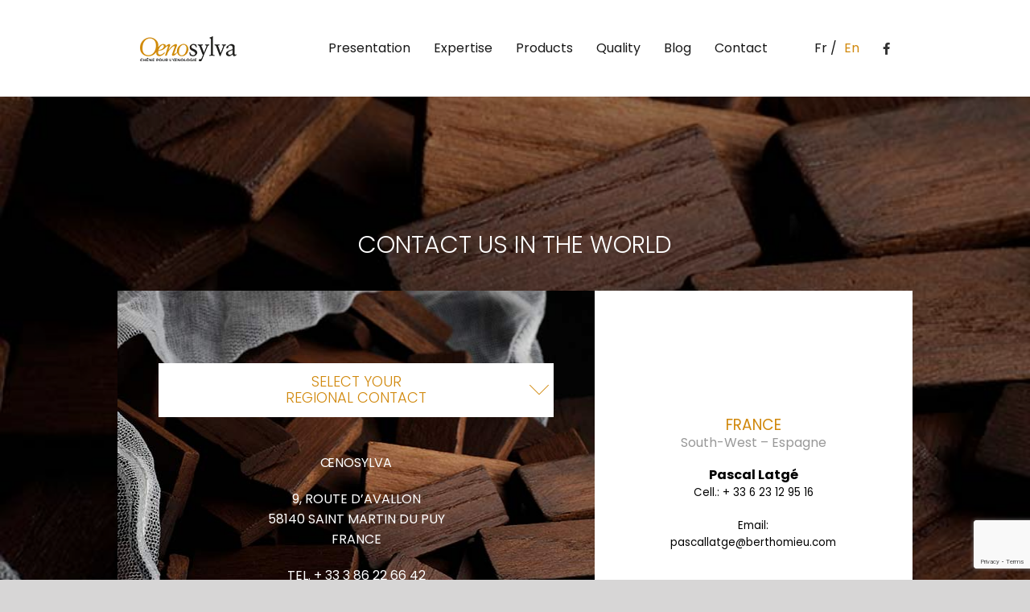

--- FILE ---
content_type: text/html; charset=UTF-8
request_url: https://www.oenosylva.com/en/contact-france-south-west-bergerac/
body_size: 25101
content:
<!DOCTYPE html>
<html class="avada-html-layout-wide avada-html-header-position-top avada-is-100-percent-template avada-mobile-header-color-not-opaque" lang="en-US" prefix="og: http://ogp.me/ns# fb: http://ogp.me/ns/fb#">
<head>
	<meta http-equiv="X-UA-Compatible" content="IE=edge" />
	<meta http-equiv="Content-Type" content="text/html; charset=utf-8"/>
	<meta name="viewport" content="width=device-width, initial-scale=1" />
	<meta name='robots' content='index, follow, max-image-preview:large, max-snippet:-1, max-video-preview:-1' />
	<style>img:is([sizes="auto" i], [sizes^="auto," i]) { contain-intrinsic-size: 3000px 1500px }</style>
	
	<!-- This site is optimized with the Yoast SEO plugin v26.7 - https://yoast.com/wordpress/plugins/seo/ -->
	<title>Contact France : South-west – Espagne - Oenosylva</title>
	<link rel="canonical" href="https://www.oenosylva.com/en/contact-france-south-west-bergerac/" />
	<meta property="og:locale" content="en_US" />
	<meta property="og:type" content="article" />
	<meta property="og:title" content="Contact France : South-west – Espagne - Oenosylva" />
	<meta property="og:url" content="https://www.oenosylva.com/en/contact-france-south-west-bergerac/" />
	<meta property="og:site_name" content="Oenosylva" />
	<meta property="article:modified_time" content="2023-12-04T15:09:01+00:00" />
	<meta name="twitter:card" content="summary_large_image" />
	<meta name="twitter:label1" content="Est. reading time" />
	<meta name="twitter:data1" content="4 minutes" />
	<script type="application/ld+json" class="yoast-schema-graph">{"@context":"https://schema.org","@graph":[{"@type":"WebPage","@id":"https://www.oenosylva.com/en/contact-france-south-west-bergerac/","url":"https://www.oenosylva.com/en/contact-france-south-west-bergerac/","name":"Contact France : South-west – Espagne - Oenosylva","isPartOf":{"@id":"https://www.oenosylva.com/en/home/#website"},"datePublished":"2021-04-06T11:05:47+00:00","dateModified":"2023-12-04T15:09:01+00:00","inLanguage":"en-US","potentialAction":[{"@type":"ReadAction","target":["https://www.oenosylva.com/en/contact-france-south-west-bergerac/"]}]},{"@type":"WebSite","@id":"https://www.oenosylva.com/en/home/#website","url":"https://www.oenosylva.com/en/home/","name":"Oenosylva","description":"","potentialAction":[{"@type":"SearchAction","target":{"@type":"EntryPoint","urlTemplate":"https://www.oenosylva.com/en/home/?s={search_term_string}"},"query-input":{"@type":"PropertyValueSpecification","valueRequired":true,"valueName":"search_term_string"}}],"inLanguage":"en-US"}]}</script>
	<!-- / Yoast SEO plugin. -->


<link rel='dns-prefetch' href='//fonts.googleapis.com' />
<link rel="alternate" type="application/rss+xml" title="Oenosylva &raquo; Feed" href="https://www.oenosylva.com/en/feed/" />
<link rel="alternate" type="application/rss+xml" title="Oenosylva &raquo; Comments Feed" href="https://www.oenosylva.com/en/comments/feed/" />
					<link rel="shortcut icon" href="https://www.oenosylva.com/wp-content/uploads/2020/05/image5-e1635434483284.png" type="image/x-icon" />
		
		
		
				
		<meta property="og:title" content="Contact France : South-west – Espagne"/>
		<meta property="og:type" content="article"/>
		<meta property="og:url" content="https://www.oenosylva.com/en/contact-france-south-west-bergerac/"/>
		<meta property="og:site_name" content="Oenosylva"/>
		<meta property="og:description" content="FRANCE
South-West – Espagne

Pascal Latgé
Cell.: + 33 6 23 12 95 16

Email:
pascallatge@berthomieu.com"/>

									<meta property="og:image" content="https://www.oenosylva.com/wp-content/uploads/2019/05/logo2.png"/>
							<script type="text/javascript">
/* <![CDATA[ */
window._wpemojiSettings = {"baseUrl":"https:\/\/s.w.org\/images\/core\/emoji\/16.0.1\/72x72\/","ext":".png","svgUrl":"https:\/\/s.w.org\/images\/core\/emoji\/16.0.1\/svg\/","svgExt":".svg","source":{"concatemoji":"https:\/\/www.oenosylva.com\/wp-includes\/js\/wp-emoji-release.min.js?ver=6.8.3"}};
/*! This file is auto-generated */
!function(s,n){var o,i,e;function c(e){try{var t={supportTests:e,timestamp:(new Date).valueOf()};sessionStorage.setItem(o,JSON.stringify(t))}catch(e){}}function p(e,t,n){e.clearRect(0,0,e.canvas.width,e.canvas.height),e.fillText(t,0,0);var t=new Uint32Array(e.getImageData(0,0,e.canvas.width,e.canvas.height).data),a=(e.clearRect(0,0,e.canvas.width,e.canvas.height),e.fillText(n,0,0),new Uint32Array(e.getImageData(0,0,e.canvas.width,e.canvas.height).data));return t.every(function(e,t){return e===a[t]})}function u(e,t){e.clearRect(0,0,e.canvas.width,e.canvas.height),e.fillText(t,0,0);for(var n=e.getImageData(16,16,1,1),a=0;a<n.data.length;a++)if(0!==n.data[a])return!1;return!0}function f(e,t,n,a){switch(t){case"flag":return n(e,"\ud83c\udff3\ufe0f\u200d\u26a7\ufe0f","\ud83c\udff3\ufe0f\u200b\u26a7\ufe0f")?!1:!n(e,"\ud83c\udde8\ud83c\uddf6","\ud83c\udde8\u200b\ud83c\uddf6")&&!n(e,"\ud83c\udff4\udb40\udc67\udb40\udc62\udb40\udc65\udb40\udc6e\udb40\udc67\udb40\udc7f","\ud83c\udff4\u200b\udb40\udc67\u200b\udb40\udc62\u200b\udb40\udc65\u200b\udb40\udc6e\u200b\udb40\udc67\u200b\udb40\udc7f");case"emoji":return!a(e,"\ud83e\udedf")}return!1}function g(e,t,n,a){var r="undefined"!=typeof WorkerGlobalScope&&self instanceof WorkerGlobalScope?new OffscreenCanvas(300,150):s.createElement("canvas"),o=r.getContext("2d",{willReadFrequently:!0}),i=(o.textBaseline="top",o.font="600 32px Arial",{});return e.forEach(function(e){i[e]=t(o,e,n,a)}),i}function t(e){var t=s.createElement("script");t.src=e,t.defer=!0,s.head.appendChild(t)}"undefined"!=typeof Promise&&(o="wpEmojiSettingsSupports",i=["flag","emoji"],n.supports={everything:!0,everythingExceptFlag:!0},e=new Promise(function(e){s.addEventListener("DOMContentLoaded",e,{once:!0})}),new Promise(function(t){var n=function(){try{var e=JSON.parse(sessionStorage.getItem(o));if("object"==typeof e&&"number"==typeof e.timestamp&&(new Date).valueOf()<e.timestamp+604800&&"object"==typeof e.supportTests)return e.supportTests}catch(e){}return null}();if(!n){if("undefined"!=typeof Worker&&"undefined"!=typeof OffscreenCanvas&&"undefined"!=typeof URL&&URL.createObjectURL&&"undefined"!=typeof Blob)try{var e="postMessage("+g.toString()+"("+[JSON.stringify(i),f.toString(),p.toString(),u.toString()].join(",")+"));",a=new Blob([e],{type:"text/javascript"}),r=new Worker(URL.createObjectURL(a),{name:"wpTestEmojiSupports"});return void(r.onmessage=function(e){c(n=e.data),r.terminate(),t(n)})}catch(e){}c(n=g(i,f,p,u))}t(n)}).then(function(e){for(var t in e)n.supports[t]=e[t],n.supports.everything=n.supports.everything&&n.supports[t],"flag"!==t&&(n.supports.everythingExceptFlag=n.supports.everythingExceptFlag&&n.supports[t]);n.supports.everythingExceptFlag=n.supports.everythingExceptFlag&&!n.supports.flag,n.DOMReady=!1,n.readyCallback=function(){n.DOMReady=!0}}).then(function(){return e}).then(function(){var e;n.supports.everything||(n.readyCallback(),(e=n.source||{}).concatemoji?t(e.concatemoji):e.wpemoji&&e.twemoji&&(t(e.twemoji),t(e.wpemoji)))}))}((window,document),window._wpemojiSettings);
/* ]]> */
</script>
<link rel='stylesheet' id='layerslider-css' href='https://www.oenosylva.com/wp-content/plugins/LayerSlider/assets/static/layerslider/css/layerslider.css?ver=7.2.3' type='text/css' media='all' />
<link rel='stylesheet' id='ls-google-fonts-css' href='https://fonts.googleapis.com/css?family=Montserrat:100,100i,200,200i,300,300i,400,400i,500,500i,600,600i,700,700i,800,800i,900,900i%7COpen+Sans:100,100i,200,200i,300,300i,400,400i,500,500i,600,600i,700,700i,800,800i,900,900i%7CPoppins:100,100i,200,200i,300,300i,400,400i,500,500i,600,600i,700,700i,800,800i,900,900i%7CRoboto+Slab:100,100i,200,200i,300,300i,400,400i,500,500i,600,600i,700,700i,800,800i,900,900i' type='text/css' media='all' />
<style id='wp-emoji-styles-inline-css' type='text/css'>

	img.wp-smiley, img.emoji {
		display: inline !important;
		border: none !important;
		box-shadow: none !important;
		height: 1em !important;
		width: 1em !important;
		margin: 0 0.07em !important;
		vertical-align: -0.1em !important;
		background: none !important;
		padding: 0 !important;
	}
</style>
<style id='classic-theme-styles-inline-css' type='text/css'>
/*! This file is auto-generated */
.wp-block-button__link{color:#fff;background-color:#32373c;border-radius:9999px;box-shadow:none;text-decoration:none;padding:calc(.667em + 2px) calc(1.333em + 2px);font-size:1.125em}.wp-block-file__button{background:#32373c;color:#fff;text-decoration:none}
</style>
<style id='global-styles-inline-css' type='text/css'>
:root{--wp--preset--aspect-ratio--square: 1;--wp--preset--aspect-ratio--4-3: 4/3;--wp--preset--aspect-ratio--3-4: 3/4;--wp--preset--aspect-ratio--3-2: 3/2;--wp--preset--aspect-ratio--2-3: 2/3;--wp--preset--aspect-ratio--16-9: 16/9;--wp--preset--aspect-ratio--9-16: 9/16;--wp--preset--color--black: #000000;--wp--preset--color--cyan-bluish-gray: #abb8c3;--wp--preset--color--white: #ffffff;--wp--preset--color--pale-pink: #f78da7;--wp--preset--color--vivid-red: #cf2e2e;--wp--preset--color--luminous-vivid-orange: #ff6900;--wp--preset--color--luminous-vivid-amber: #fcb900;--wp--preset--color--light-green-cyan: #7bdcb5;--wp--preset--color--vivid-green-cyan: #00d084;--wp--preset--color--pale-cyan-blue: #8ed1fc;--wp--preset--color--vivid-cyan-blue: #0693e3;--wp--preset--color--vivid-purple: #9b51e0;--wp--preset--gradient--vivid-cyan-blue-to-vivid-purple: linear-gradient(135deg,rgba(6,147,227,1) 0%,rgb(155,81,224) 100%);--wp--preset--gradient--light-green-cyan-to-vivid-green-cyan: linear-gradient(135deg,rgb(122,220,180) 0%,rgb(0,208,130) 100%);--wp--preset--gradient--luminous-vivid-amber-to-luminous-vivid-orange: linear-gradient(135deg,rgba(252,185,0,1) 0%,rgba(255,105,0,1) 100%);--wp--preset--gradient--luminous-vivid-orange-to-vivid-red: linear-gradient(135deg,rgba(255,105,0,1) 0%,rgb(207,46,46) 100%);--wp--preset--gradient--very-light-gray-to-cyan-bluish-gray: linear-gradient(135deg,rgb(238,238,238) 0%,rgb(169,184,195) 100%);--wp--preset--gradient--cool-to-warm-spectrum: linear-gradient(135deg,rgb(74,234,220) 0%,rgb(151,120,209) 20%,rgb(207,42,186) 40%,rgb(238,44,130) 60%,rgb(251,105,98) 80%,rgb(254,248,76) 100%);--wp--preset--gradient--blush-light-purple: linear-gradient(135deg,rgb(255,206,236) 0%,rgb(152,150,240) 100%);--wp--preset--gradient--blush-bordeaux: linear-gradient(135deg,rgb(254,205,165) 0%,rgb(254,45,45) 50%,rgb(107,0,62) 100%);--wp--preset--gradient--luminous-dusk: linear-gradient(135deg,rgb(255,203,112) 0%,rgb(199,81,192) 50%,rgb(65,88,208) 100%);--wp--preset--gradient--pale-ocean: linear-gradient(135deg,rgb(255,245,203) 0%,rgb(182,227,212) 50%,rgb(51,167,181) 100%);--wp--preset--gradient--electric-grass: linear-gradient(135deg,rgb(202,248,128) 0%,rgb(113,206,126) 100%);--wp--preset--gradient--midnight: linear-gradient(135deg,rgb(2,3,129) 0%,rgb(40,116,252) 100%);--wp--preset--font-size--small: 12px;--wp--preset--font-size--medium: 20px;--wp--preset--font-size--large: 24px;--wp--preset--font-size--x-large: 42px;--wp--preset--font-size--normal: 16px;--wp--preset--font-size--xlarge: 32px;--wp--preset--font-size--huge: 48px;--wp--preset--spacing--20: 0.44rem;--wp--preset--spacing--30: 0.67rem;--wp--preset--spacing--40: 1rem;--wp--preset--spacing--50: 1.5rem;--wp--preset--spacing--60: 2.25rem;--wp--preset--spacing--70: 3.38rem;--wp--preset--spacing--80: 5.06rem;--wp--preset--shadow--natural: 6px 6px 9px rgba(0, 0, 0, 0.2);--wp--preset--shadow--deep: 12px 12px 50px rgba(0, 0, 0, 0.4);--wp--preset--shadow--sharp: 6px 6px 0px rgba(0, 0, 0, 0.2);--wp--preset--shadow--outlined: 6px 6px 0px -3px rgba(255, 255, 255, 1), 6px 6px rgba(0, 0, 0, 1);--wp--preset--shadow--crisp: 6px 6px 0px rgba(0, 0, 0, 1);}:where(.is-layout-flex){gap: 0.5em;}:where(.is-layout-grid){gap: 0.5em;}body .is-layout-flex{display: flex;}.is-layout-flex{flex-wrap: wrap;align-items: center;}.is-layout-flex > :is(*, div){margin: 0;}body .is-layout-grid{display: grid;}.is-layout-grid > :is(*, div){margin: 0;}:where(.wp-block-columns.is-layout-flex){gap: 2em;}:where(.wp-block-columns.is-layout-grid){gap: 2em;}:where(.wp-block-post-template.is-layout-flex){gap: 1.25em;}:where(.wp-block-post-template.is-layout-grid){gap: 1.25em;}.has-black-color{color: var(--wp--preset--color--black) !important;}.has-cyan-bluish-gray-color{color: var(--wp--preset--color--cyan-bluish-gray) !important;}.has-white-color{color: var(--wp--preset--color--white) !important;}.has-pale-pink-color{color: var(--wp--preset--color--pale-pink) !important;}.has-vivid-red-color{color: var(--wp--preset--color--vivid-red) !important;}.has-luminous-vivid-orange-color{color: var(--wp--preset--color--luminous-vivid-orange) !important;}.has-luminous-vivid-amber-color{color: var(--wp--preset--color--luminous-vivid-amber) !important;}.has-light-green-cyan-color{color: var(--wp--preset--color--light-green-cyan) !important;}.has-vivid-green-cyan-color{color: var(--wp--preset--color--vivid-green-cyan) !important;}.has-pale-cyan-blue-color{color: var(--wp--preset--color--pale-cyan-blue) !important;}.has-vivid-cyan-blue-color{color: var(--wp--preset--color--vivid-cyan-blue) !important;}.has-vivid-purple-color{color: var(--wp--preset--color--vivid-purple) !important;}.has-black-background-color{background-color: var(--wp--preset--color--black) !important;}.has-cyan-bluish-gray-background-color{background-color: var(--wp--preset--color--cyan-bluish-gray) !important;}.has-white-background-color{background-color: var(--wp--preset--color--white) !important;}.has-pale-pink-background-color{background-color: var(--wp--preset--color--pale-pink) !important;}.has-vivid-red-background-color{background-color: var(--wp--preset--color--vivid-red) !important;}.has-luminous-vivid-orange-background-color{background-color: var(--wp--preset--color--luminous-vivid-orange) !important;}.has-luminous-vivid-amber-background-color{background-color: var(--wp--preset--color--luminous-vivid-amber) !important;}.has-light-green-cyan-background-color{background-color: var(--wp--preset--color--light-green-cyan) !important;}.has-vivid-green-cyan-background-color{background-color: var(--wp--preset--color--vivid-green-cyan) !important;}.has-pale-cyan-blue-background-color{background-color: var(--wp--preset--color--pale-cyan-blue) !important;}.has-vivid-cyan-blue-background-color{background-color: var(--wp--preset--color--vivid-cyan-blue) !important;}.has-vivid-purple-background-color{background-color: var(--wp--preset--color--vivid-purple) !important;}.has-black-border-color{border-color: var(--wp--preset--color--black) !important;}.has-cyan-bluish-gray-border-color{border-color: var(--wp--preset--color--cyan-bluish-gray) !important;}.has-white-border-color{border-color: var(--wp--preset--color--white) !important;}.has-pale-pink-border-color{border-color: var(--wp--preset--color--pale-pink) !important;}.has-vivid-red-border-color{border-color: var(--wp--preset--color--vivid-red) !important;}.has-luminous-vivid-orange-border-color{border-color: var(--wp--preset--color--luminous-vivid-orange) !important;}.has-luminous-vivid-amber-border-color{border-color: var(--wp--preset--color--luminous-vivid-amber) !important;}.has-light-green-cyan-border-color{border-color: var(--wp--preset--color--light-green-cyan) !important;}.has-vivid-green-cyan-border-color{border-color: var(--wp--preset--color--vivid-green-cyan) !important;}.has-pale-cyan-blue-border-color{border-color: var(--wp--preset--color--pale-cyan-blue) !important;}.has-vivid-cyan-blue-border-color{border-color: var(--wp--preset--color--vivid-cyan-blue) !important;}.has-vivid-purple-border-color{border-color: var(--wp--preset--color--vivid-purple) !important;}.has-vivid-cyan-blue-to-vivid-purple-gradient-background{background: var(--wp--preset--gradient--vivid-cyan-blue-to-vivid-purple) !important;}.has-light-green-cyan-to-vivid-green-cyan-gradient-background{background: var(--wp--preset--gradient--light-green-cyan-to-vivid-green-cyan) !important;}.has-luminous-vivid-amber-to-luminous-vivid-orange-gradient-background{background: var(--wp--preset--gradient--luminous-vivid-amber-to-luminous-vivid-orange) !important;}.has-luminous-vivid-orange-to-vivid-red-gradient-background{background: var(--wp--preset--gradient--luminous-vivid-orange-to-vivid-red) !important;}.has-very-light-gray-to-cyan-bluish-gray-gradient-background{background: var(--wp--preset--gradient--very-light-gray-to-cyan-bluish-gray) !important;}.has-cool-to-warm-spectrum-gradient-background{background: var(--wp--preset--gradient--cool-to-warm-spectrum) !important;}.has-blush-light-purple-gradient-background{background: var(--wp--preset--gradient--blush-light-purple) !important;}.has-blush-bordeaux-gradient-background{background: var(--wp--preset--gradient--blush-bordeaux) !important;}.has-luminous-dusk-gradient-background{background: var(--wp--preset--gradient--luminous-dusk) !important;}.has-pale-ocean-gradient-background{background: var(--wp--preset--gradient--pale-ocean) !important;}.has-electric-grass-gradient-background{background: var(--wp--preset--gradient--electric-grass) !important;}.has-midnight-gradient-background{background: var(--wp--preset--gradient--midnight) !important;}.has-small-font-size{font-size: var(--wp--preset--font-size--small) !important;}.has-medium-font-size{font-size: var(--wp--preset--font-size--medium) !important;}.has-large-font-size{font-size: var(--wp--preset--font-size--large) !important;}.has-x-large-font-size{font-size: var(--wp--preset--font-size--x-large) !important;}
:where(.wp-block-post-template.is-layout-flex){gap: 1.25em;}:where(.wp-block-post-template.is-layout-grid){gap: 1.25em;}
:where(.wp-block-columns.is-layout-flex){gap: 2em;}:where(.wp-block-columns.is-layout-grid){gap: 2em;}
:root :where(.wp-block-pullquote){font-size: 1.5em;line-height: 1.6;}
</style>
<link rel='stylesheet' id='child-style-css' href='https://www.oenosylva.com/wp-content/themes/Avada-Child-Theme/style.css?ver=6.8.3' type='text/css' media='all' />
<link rel='stylesheet' id='fusion-dynamic-css-css' href='https://www.oenosylva.com/wp-content/uploads/fusion-styles/a4a7ffda1fe5ef43e3f6ceffed64ef57.min.css?ver=3.7.1' type='text/css' media='all' />
<script type="text/javascript" src="https://www.oenosylva.com/wp-includes/js/jquery/jquery.min.js?ver=3.7.1" id="jquery-core-js"></script>
<script type="text/javascript" src="https://www.oenosylva.com/wp-includes/js/jquery/jquery-migrate.min.js?ver=3.4.1" id="jquery-migrate-js"></script>
<meta name="generator" content="Powered by LayerSlider 7.2.3 - Multi-Purpose, Responsive, Parallax, Mobile-Friendly Slider Plugin for WordPress." />
<!-- LayerSlider updates and docs at: https://layerslider.com -->
<link rel="https://api.w.org/" href="https://www.oenosylva.com/wp-json/" /><link rel="alternate" title="JSON" type="application/json" href="https://www.oenosylva.com/wp-json/wp/v2/pages/2291" /><link rel="EditURI" type="application/rsd+xml" title="RSD" href="https://www.oenosylva.com/xmlrpc.php?rsd" />
<meta name="generator" content="WordPress 6.8.3" />
<link rel='shortlink' href='https://www.oenosylva.com/?p=2291' />
<link rel="alternate" title="oEmbed (JSON)" type="application/json+oembed" href="https://www.oenosylva.com/wp-json/oembed/1.0/embed?url=https%3A%2F%2Fwww.oenosylva.com%2Fen%2Fcontact-france-south-west-bergerac%2F&#038;lang=en" />
<link rel="alternate" title="oEmbed (XML)" type="text/xml+oembed" href="https://www.oenosylva.com/wp-json/oembed/1.0/embed?url=https%3A%2F%2Fwww.oenosylva.com%2Fen%2Fcontact-france-south-west-bergerac%2F&#038;format=xml&#038;lang=en" />
<style type="text/css" id="css-fb-visibility">@media screen and (max-width: 640px){.fusion-no-small-visibility{display:none !important;}body:not(.fusion-builder-ui-wireframe) .sm-text-align-center{text-align:center !important;}body:not(.fusion-builder-ui-wireframe) .sm-text-align-left{text-align:left !important;}body:not(.fusion-builder-ui-wireframe) .sm-text-align-right{text-align:right !important;}body:not(.fusion-builder-ui-wireframe) .sm-flex-align-center{justify-content:center !important;}body:not(.fusion-builder-ui-wireframe) .sm-flex-align-flex-start{justify-content:flex-start !important;}body:not(.fusion-builder-ui-wireframe) .sm-flex-align-flex-end{justify-content:flex-end !important;}body:not(.fusion-builder-ui-wireframe) .sm-mx-auto{margin-left:auto !important;margin-right:auto !important;}body:not(.fusion-builder-ui-wireframe) .sm-ml-auto{margin-left:auto !important;}body:not(.fusion-builder-ui-wireframe) .sm-mr-auto{margin-right:auto !important;}body:not(.fusion-builder-ui-wireframe) .fusion-absolute-position-small{position:absolute;top:auto;width:100%;}}@media screen and (min-width: 641px) and (max-width: 1024px){.fusion-no-medium-visibility{display:none !important;}body:not(.fusion-builder-ui-wireframe) .md-text-align-center{text-align:center !important;}body:not(.fusion-builder-ui-wireframe) .md-text-align-left{text-align:left !important;}body:not(.fusion-builder-ui-wireframe) .md-text-align-right{text-align:right !important;}body:not(.fusion-builder-ui-wireframe) .md-flex-align-center{justify-content:center !important;}body:not(.fusion-builder-ui-wireframe) .md-flex-align-flex-start{justify-content:flex-start !important;}body:not(.fusion-builder-ui-wireframe) .md-flex-align-flex-end{justify-content:flex-end !important;}body:not(.fusion-builder-ui-wireframe) .md-mx-auto{margin-left:auto !important;margin-right:auto !important;}body:not(.fusion-builder-ui-wireframe) .md-ml-auto{margin-left:auto !important;}body:not(.fusion-builder-ui-wireframe) .md-mr-auto{margin-right:auto !important;}body:not(.fusion-builder-ui-wireframe) .fusion-absolute-position-medium{position:absolute;top:auto;width:100%;}}@media screen and (min-width: 1025px){.fusion-no-large-visibility{display:none !important;}body:not(.fusion-builder-ui-wireframe) .lg-text-align-center{text-align:center !important;}body:not(.fusion-builder-ui-wireframe) .lg-text-align-left{text-align:left !important;}body:not(.fusion-builder-ui-wireframe) .lg-text-align-right{text-align:right !important;}body:not(.fusion-builder-ui-wireframe) .lg-flex-align-center{justify-content:center !important;}body:not(.fusion-builder-ui-wireframe) .lg-flex-align-flex-start{justify-content:flex-start !important;}body:not(.fusion-builder-ui-wireframe) .lg-flex-align-flex-end{justify-content:flex-end !important;}body:not(.fusion-builder-ui-wireframe) .lg-mx-auto{margin-left:auto !important;margin-right:auto !important;}body:not(.fusion-builder-ui-wireframe) .lg-ml-auto{margin-left:auto !important;}body:not(.fusion-builder-ui-wireframe) .lg-mr-auto{margin-right:auto !important;}body:not(.fusion-builder-ui-wireframe) .fusion-absolute-position-large{position:absolute;top:auto;width:100%;}}</style><style type="text/css">.broken_link, a.broken_link {
	text-decoration: line-through;
}</style>		<style type="text/css" id="wp-custom-css">
			body:not(.fusion-header-layout-v6) .fusion-header, .fusion-top-header .fusion-header,#side-header, .fusion-header {
    background-color: rgba(255,255,255,0.9) !important;
}
#adressecontact.afficher {
	display:block !important;}

#etiquette {
  width:202px;
	height:73px;
	position: fixed;
  top: 25%;
  right: -1px;
}

#contact {padding-left:12% !important; padding-right:12% !important;padding-top: 150px !important;}
#info p {color:#000000;}
#menupays ul {width:70%; background-color:#ffffff; margin-left:auto; margin-right: auto;}
#titrelistepays h2 p {text-transform:uppercase; font-style:normal; padding-top:20px;}
#menupays {padding:30px; text-align:center; color:#000000;
overflow:hidden;
}

#titrecontact h1, #titreformcontact h2 {font-style:normal !important;}

#menupays a {color:#000000 !important;}
#menupays a:hover {color:#d1890e !important;}
#menupays li,#menupays li ul {padding: 2px 2px;}
.fusion-header-has-flyout-menu-content li {
    list-style: none;
}

#menupays ul.menu li a {
	background-color:#fff;
	color:#d1890e !important;
	text-transform: uppercase;
	font-size: 18px;
	line-height: 20px;
	
	  /* display: block;*/
	/*pointer-events: none;*/
}



#menupays ul.menu li.menu-item-has-children>a{
	    position: relative;
    width: 100%;
    display: block;
    padding: 11px 0;
}
#menupays ul.menu li.menu-item-has-children>a:after {
	   content: ">";

/*	background-image: url(../wp-content/uploads/2021/04/down-arrow.png);*/
    position: absolute;
    top: 3px;
    left: auto;
    right: 0;
    height: 25px;
    width: 32px;
    color:#d1890e !important;
    transform: rotate(90deg);
	font-size:18px;
/*	background-repeat: no-repeat;
    background-position: center center;*/
	 
}

#menupays ul.menu #menu-item-2330.menu-item-has-children>a:after,#menupays ul.menu #menu-item-2362.menu-item-has-children>a:after  {
	   /* content: ">";*/
	content:"";
	background-image: url(/wp-content/uploads/2021/04/down-arrow.png);
    position: absolute;
    top: 18px;
    left: auto;
    right: 0;
    height: 25px;
    width: 32px;
    color:#d1890e !important;
    transform: none;
	font-size:18px;
	background-repeat: no-repeat;
    background-position: center center;
	 
}
#menupays ul.menu li ul.sub-menu li ul.sub-menu a {
    width: 100%;
    display: block;
    background-color: transparent;
color: #999999 !important;
font-size: 15px;
line-height: 17px;
text-transform:none;
}



#menupays ul.menu li ul.sub-menu li ul.sub-menu li.current_page_item a, #menupays ul.menu li ul.sub-menu li.current_page_item a {
  color: #d1890e !important;
}
#menupays ul.menu li ul.sub-menu li a{
    background-color: transparent;
    /* color: #bfbfbf !important; */
    font-size: 17px;
    line-height: 1;
    text-transform: none;
    color: #000 !important;
    text-transform: uppercase;
}
#menupays ul.menu li ul li {
	line-height: 16px;
margin-bottom:5px;
}

#filtre6 {
    display: none;
}

.ls-wrapper.ls-bg-wrap:after {
    content: '';
    position: absolute;
    width: 100%;
    height: 100%;
    background: rgba(0,0,0,0.34);

    left: 0;
    right: 0;
    top: 0;
    border: 0;
}
.ls-wrapper.ls-bg-wrap {
    position: relative;
}
.fusion-header.fusion-sticky-shadow {
    top: 0 !important;
}
p.titreTab {
    font-size: 33px;
    font-style: italic;
    font-family: 'EB Garamond', serif;
    color: #d1890e;
}
.slick-slide {
    outline: none;
}
p.ftreg {
	color:#000;
    font-family: 'Poppins', sans-serif;
    font-weight: 400;
    font-size: 16px;
}
p.titreTab:after {
    content: "";
    position: absolute;
    width: 28%;
    bottom: 0;
    border: 1px solid #000;
    left: 0;
}
p.titreTab {
	position:relative;
    height: 67px;
}
p.ftitalic {
    font-size: 28px;
    font-style: italic;
    font-family: 'EB Garamond', serif;
    color: #d1890e;
}
#comment-input input:focus, #comment-textarea textarea:focus, .avada-select .select2-container .select2-choice .select2-arrow:focus, .avada-select .select2-container .select2-choice2 .select2-arrow:focus, .avada-select .select2-container .select2-choice:focus, .chzn-container .chzn-drop:focus, .chzn-container-single .chzn-single:focus, .comment-form-comment textarea:focus, .fusion-body .avada-select-parent .select-arrow:focus, .fusion-body .avada-select-parent select:focus, .gravity-select-parent .select-arrow:focus, .input-text:focus, .main-nav-search-form input:focus, .post-password-form label input[type="password"]:focus, .search-page-search-form input:focus, .searchform .fusion-search-form-content .fusion-search-field input:focus, .select-arrow:focus, .select2-container .select2-selection .select2-selection__arrow:focus, .select2-container .select2-selection:focus .select2-selection__arrow, .select2-container--default .select2-dropdown .select2-search:focus, .select2-container--default .select2-search--dropdown .select2-search__field:focus, .select2-container--default .select2-selection--single:focus, .select2-container--default.select2-container--open .select2-dropdown, .select2-container--default.select2-container--open .select2-dropdown .select2-search, .select2-container--default.select2-container--open .select2-search--dropdown .select2-search__field, .select2-container--default.select2-container--open .select2-selection--single, .select2-container--default.select2-container--open .select2-selection--single .select2-selection__arrow, .select2-container--default.select2-container--open .select2-selection--single .select2-selection__rendered, .select2-dropdown:focus, .wpcf7-captchar:focus, .wpcf7-form .wpcf7-date:focus, .wpcf7-form .wpcf7-number:focus, .wpcf7-form .wpcf7-quiz:focus, .wpcf7-form .wpcf7-select:focus, .wpcf7-form .wpcf7-text:focus, .wpcf7-form textarea:focus, .wpcf7-select-parent .select-arrow:focus, input.s:focus, input[type="email"]:focus, input[type="number"]:focus, input[type="password"]:focus, input[type="text"]:focus, select:focus, select:focus + .select-arrow, select:focus + .select2-arrow, textarea:focus {
    border-color: rgb(249, 236, 236);
}

.fusion-page-title-bar.fusion-page-title-bar-breadcrumbs.fusion-page-title-bar-left {
    display: none;
}
i.fontawesome-icon.fa-circle.fas.circle-no {
    margin-right: 4px;
}
/*.single-post article, .archive div#posts-container {
    width: 75%;
    padding-right: 15px;
    min-height: 730px;
}*/
.colonne2 h4.widget-title {
    font-weight: 500;
    font-size: 24px;
}
#bloc_content .content-container {
    font-weight: 300;
}
#bloc_content .heading.heading-with-icon.icon-left {
    margin-bottom: 0;
}
div#bloc_content .fusion-column {

margin-bottom:0;
}
#bloc_content h2{
	    font-family: 'Poppins';
    font-weight: 500;
    font-style: normal;
}
.h2_style h2{   
	font-family: 'Poppins' !important;
    font-weight: 500!important;
    font-style: normal!important;
}
.h3_style h3{   
	font-family: 'Poppins' !important;
    font-weight: 400!important;
    font-style: normal!important;
}

#bloc_produit_1 h3:nth-child(1), #bloc_produit_2 h3:nth-child(1), #bloc_produit_3 h3:nth-child(1) {
		padding-top: 15px !important;
}
#bloc_produit_1 h3, #bloc_produit_2 h3, #bloc_produit_3 h3{
	    color: #000000!important;
	    font-size: 15px!important;
	    font-family: 'Poppins'!important;

    font-weight: 500!important;
    font-style: normal!important;
}
#bloc_produit_1 h4, #bloc_produit_2 h4, #bloc_produit_3 h4{
	    color: #000000!important;
	    font-size: 14px!important;
	    margin-top: 10px;
    margin-bottom: 10px;    
	font-family: 'Poppins'!important;
    font-weight: 300!important;
    font-style: normal!important;
}

.btn1{
    display: flex;
    flex-direction: column-reverse;
    font-weight: 300;
   /* font-size: 13px;*/
}
@media screen and (max-width: 365px){
	.page-id-282 .fusion-button, .page-id-758 .fusion-button {
    width: 59% !important;
    margin: 45px auto 0;
    display: block;
}
}
@media screen and (max-width: 799px){

div#home2 {
    margin-top: -98px;
}
}
.archive .fusion-date-and-formats {
    display: none;
}
a.actu_full--back {
    color: #fff;
    font-size: 19px;
    padding-bottom: 26px;
    border-bottom: 1px solid #fff;
    display: block;
    margin-bottom: 2.08333333333333em;
    text-decoration: none;
}
.colonne1 {
    width: 60% ;
    margin-right: 10%;
	padding: 0px 0px 0px 80px
}
.colonne2 {
    width: 18%;
}
 .dispflex2 .colonne1 {
    width: 60% ;
    margin-right: 10%;
	padding: 0;
}
.dispflex2 .colonne2 {
    width: 24%;
}
.dispflex, .dispflex2 {
    display: flex;
    flex-wrap: wrap;
}
/*.single-post section#content, .archive section#content{
	
	    display: flex;
    justify-content: space-between;
    max-width: 1355px;
    width: 100%;
}*/
#font h4 {
    font-weight: 400;
}
@media screen and (min-width: 992px){
.filtre2 {
    width: 25%;
    max-width: 260px;
    display: block;
	}}
li#menu-item-795-fr {
    padding-right: 0;
}
#bloc_produit_1 a.fusion-button, #bloc_produit_2 a.fusion-button, #bloc_produit_3 a.fusion-button, #bloc_securite a.fusion-button {
    letter-spacing: 0;
    text-transform: inherit;
    font-size: 12px;
    margin: 0 auto;
    text-align: center;
    display: block;
}
nav.fusion-main-menu {
    text-transform: uppercase;
}

.page-id-282 .button-xlarge
, .page-id-758 .button-xlarge{
        padding: 17px 5px;
}

.page-id-282 .button-xlarge:hover, .page-id-758 .button-xlarge:hover, .btn1:hover{
	    border-color: #d1890e !important;
}
.fusion-widget-area-1 .widget .heading h4 {
    font-size: 24px;
}
li.fusion-mobile-nav-item.lang-item a{
    color: #000;
    padding-right: 0;
    padding-left: 0;
	    margin-left: 0;
}
.page-id-645 a.fusion-read-more:hover, .page-id-1357 a.fusion-read-more:hover {
    background: #d1890e;
}
.fusion-blog-layout-large-alternate .fusion-post-slideshow{
	    margin-right: 43px;
	width: 55%;
}
.colonne2 ul {
    list-style: none;
    padding: 0;
}
.fusion-widget-area a, .colonne2 a{
    color: #fff !important;
    font-weight: 300;
    text-transform: capitalize;
    font-size: 14px;
}
.page-id-1357 h4.title-heading-center{
	    width: 100%;
}

.page-id-645  a.fusion-read-more:before, .page-id-1357  a.fusion-read-more:before {
    font-family: "Font Awesome 5 Pro";
    content: '\f054';
    position: relative;
    margin-right: 5px;
    display: inline-block;
    vertical-align: middle;
    padding-bottom: 3px;
    top: 1px;
	    color: #fff;
}
.filtre h2.blog-shortcode-post-title.entry-title a {
    font-size: 14px;
	text-transform: uppercase;
    font-weight: 300;
    font-family: 'Poppins';
    font-style: initial;
}
.page-id-645 a.fusion-read-more, .page-id-1357 a.fusion-read-more {
    font-size: 11px;
    color: #fff;
    text-transform: uppercase;
    border: 1px solid #fff;
    padding: 7px;
}
#bloc_actus .fusion-alignright{
    float: right;
    width: 39%;
}
#bloc_actus p.fusion-single-line-meta {
    font-size: 14px;
	
    text-transform: uppercase;
}
.filtre .fusion-blog-layout-medium .fusion-post-medium, .filtre h2.blog-shortcode-post-title.entry-title {
    margin-bottom: 0;
}
#info h2, #map h2{
font-weight: 500;	
	
}
li#mobile-menu-item-762-en a {
    padding-left: 3px;
}
li#mobile-menu-item-762-fr a, li#mobile-menu-item-765 a, li#mobile-menu-item-762-en a {
    padding-right: 0;
}
li#mobile-menu-item-762-fr a, li#mobile-menu-item-762-en a /*i.glyphicon.fa-facebook-f.fab*/ {
    color: #000;
}
#myTab_505 li a{
	text-transform: uppercase;
}
.fusion-content-widget-area .widget li a:before, .page-id-645 .fusion-blog-shortcode .fusion-read-more:after, .filtre h2.blog-shortcode-post-title.entry-title:after , li.cat-item.cat-item-33, #info span.icon-wrapper.circle-no, li#mobile-menu-item-765 span.menu-text, li#menu-item-3336, .page-id-1357 .fusion-blog-shortcode .fusion-read-more:after, li.cat-item.cat-item-38 {
    display: none;
}
.filtre h4, h4.widget-title {
    font-family: "EB Garamond";
    text-align: center;
	    padding: 16px 0 !important;
    border-top: 1px solid #fff;
    border-bottom: 1px solid #fff;
}

.fusion-post-large-alternate .fusion-date-and-formats {
    display: none;
}

.fusion-post-large-alternate {
    display: flex;
    align-items: center;
}
body, main#main {

    min-height: 100vh;
    -webkit-box-orient: vertical;
    -webkit-box-direction: normal;
}
li.active a {
    background: #d1890e !important;
    border: 1px solid #d1890e !important;
}
li.lang-item.lang-item-11.lang-item-fr.lang-item-first.current-lang.menu-item.menu-item-type-custom.menu-item-object-custom.menu-item-795-fr, li.lang-item.lang-item-11.lang-item-fr.lang-item-first.menu-item.menu-item-type-custom.menu-item-object-custom.menu-item-756-fr {
    padding-right: 0;
}
.filtre h2.blog-shortcode-post-title.entry-title{
	line-height:16px !important;
}
div#tabs_en .nav-tabs > li .fusion-tab-heading{
	text-transform: uppercase;
    font-size: 14px ;
	color:#000;
	    font-family: Arial !important;
}
@media only screen and (min-width: 800px){

.fusion-tabs .nav-tabs.nav-justified > li {
    width: auto;
    display: block;
    float: left;
}
}

@media only screen and (max-width: 800px){
	.avada-mobile-header-color-not-opaque .fusion-header-wrapper {
    position: relative;
}
	ul#mobile-menu-adventure-main-menu-1 li a, ul#mobile-menu-navigation-menu-fr-1 li a {
    text-align: center;
}
	ul#mobile-menu-adventure-main-menu-2 li:nth-child(7) {
    display: none;
}
.fusion-mobile-menu-icons li.fusion-mobile-nav-item a {
	    margin-left: 0;
    padding: 0;
    background: transparent;
    border: none;
}
	.fusion-mobile-menu-icons li {
      list-style: none;
    position: relative;
    top: -7px;
}
	.col2{
		flex-direction:column;
	}
	textarea.wpcf7-form-control.wpcf7-textarea{
		border: 1px solid;
		width: 100% !important;
	}
}
li#menu-item-797 span.menu-text, li.menu-item.menu-item-type-custom.menu-item-object-custom.menu-item-562 .menu-text {
    display: none;
}
.same-height .fusion-column-wrapper {
    min-height: 232px !important;
	   display: flex;
    flex-direction: column;
    align-items: center;
    justify-content: center;
}
@media only screen and (max-width: 800px){
	.same-height .fusion-column-wrapper {
    min-height: auto;
}
}
.page-id-1565 a {
    color: #fff;
}
li.menu-item.menu-item-type-custom.menu-item-object-custom.menu-item-797 span.menu-text {
    display: none;
}
.opacity_vide h1 , .opacity_vide h3{
    opacity: 0;
}

.page-id-486 .fusion-alert.alert.custom.alert-custom.fusion-alert-center.fusion-alert-capitalize.alert-dismissable.wpcf7-response-output{
	display: none;
}
span.wpcf7-not-valid-tip {
    position: absolute;
    left: 6px;
}
.same-height .fusion-title{
	margin-bottom: 0 !important;
}

#menupays ul.menu li ul.sub-menu  {	
		width: 100%;	

}
div#menupays>.widget.widget_nav_menu>.menu-contact-fr-container>ul#menu-contact-fr>li>.sub-menu{
	    height: 250px;
    overflow: auto;
}

div#menupays>.widget.widget_nav_menu>.menu-contact-en-container>ul#menu-contact-en>li>.sub-menu{
	    height: 350px;
    overflow: auto;
}
#menupays ul.menu li.menu-item-has-children {
  /*  display: initial;*/
}
#menupays ul.menu li ul.sub-menu , #menu-item-2112 .sub-menu{
	display:none;
}

#menupays ul.menu li ul.sub-menu li a {

    width: 100%;
    display: block;
}
@media screen and (max-width: 1300px){
	#menupays ul {
    width: 83%;
}
}
@media screen and (max-width: 767px){
	#menupays ul {
    width: 100%;
}
	#menupays {
    padding: 10px;
}
}








@media (max-device-width: 800px){
	li.fusion-mobile-nav-item[data-item-id="795-fr"], li.fusion-mobile-nav-item[data-item-id="795-en"],
	li.fusion-mobile-nav-item[data-item-id="756-fr"], li.fusion-mobile-nav-item[data-item-id="756-en"]{
	width: auto;
    display: inline-flex;
		
	}
	li.fusion-mobile-nav-item[data-item-id="795-fr"], li.fusion-mobile-nav-item[data-item-id="795-en"],
	li.fusion-mobile-nav-item[data-item-id="756-fr"], li.fusion-mobile-nav-item[data-item-id="756-en"]{
		  /*  padding: 14px 0;*/
	}
	.fusion-imageframe {
    display: block;
    text-align: center;
}
		li.fusion-mobile-nav-item[data-item-id="756-fr"], li.fusion-mobile-nav-item[data-item-id="756-en"]{
    list-style: none;
}

li.fusion-mobile-nav-item[data-item-id="795-fr"], li.fusion-mobile-nav-item[data-item-id="795-en"]{
    list-style: none;
}
	li.fusion-mobile-nav-item[data-item-id="795-fr"] a, li.fusion-mobile-nav-item[data-item-id="795-en"] a{
  /*  position: relative;
    top: -3px;*/
		color:#fff;
}
	li.fusion-mobile-nav-item[data-item-id="756-fr"] a, li.fusion-mobile-nav-item[data-item-id="756-en"] a{
  /*  position: relative;
    top: -3px;*/
		color:#fff;
}
	li#mobile-menu-item-398-fr a, li#mobile-menu-item-398-en a, li#mobile-menu-item-426-fr a, li#mobile-menu-item-426-en a {
    background: transparent;
    border: none;
    color: #fff;
}
li.fusion-mobile-nav-item[data-item-id="795-en"] a, li.fusion-mobile-nav-item[data-item-id="756-en"] a    {
    padding-left: 8px !important;
}
}
	
i.glyphicon.fa-facebook-f.fab:before {
    content: "\f39e" !important;
}
	@media only screen and (max-width: 800px){
	#info .fusion-text { padding-top:60px; padding-bottom:40px; padding-left:10px; padding-right:10px;}
	#titrecontact h1 {line-height: 30px!important; padding: 15px;}
	#blocmenucontact {}
	#adressecontact {}
		#contact .fusion_builder_column_3_5 {
			margin-bottom: 0px !important;
		}
		#contact {
    padding-left: 8% !important;
    padding-right: 8% !important;
}
		.fusion-mobile-menu-icons span.fusion-megamenu-icon {
    display: none;
}
		.fusion-mobile-menu-icons li.fusion-mobile-nav-item[data-item-id="795-fr"], .fusion-mobile-menu-icons li.fusion-mobile-nav-item[data-item-id="795-en"],
.fusion-mobile-menu-icons li.fusion-mobile-nav-item[data-item-id="756-fr"], .fusion-mobile-menu-icons li.fusion-mobile-nav-item[data-item-id="756-en"]		{
    display: none;
}
			.fusion-mobile-menu-design-modern.fusion-header-v1 .fusion-mobile-nav-holder>ul{
		    background-color: black;
	}
		
	li.fusion-mobile-nav-item[data-item-id="796"] a span.menu-title,li.fusion-mobile-nav-item[data-item-id="561"] a span.menu-title{
			    display: block;
    visibility: hidden;
		}
		
		.fusion-mobile-menu-icons li.fusion-mobile-nav-item[data-item-id="796"] ,.fusion-mobile-menu-icons li.fusion-mobile-nav-item[data-item-id="561"]  {
    display: none !important;
}

		li.fusion-mobile-nav-item[data-item-id="796"] a span.menu-title:first-letter,
		li.fusion-mobile-nav-item[data-item-id="561"] a span.menu-title:first-letter {
    visibility:visible;
}
li.fusion-mobile-nav-item[data-item-id="756-en"], li.fusion-mobile-nav-item[data-item-id="756-en"]{
	    width: 86%;
}
 li.fusion-mobile-nav-item[data-item-id="756-en"] a, li.fusion-mobile-nav-item[data-item-id="756-en"] a{
    width: 100%;
}
	}

	@media only screen and (max-width: 400px){
		#menupays ul.menu li a {
    font-size: 14px;
    line-height: 1;
    /* display: block; */
    /* pointer-events: none; */
}
		li.fusion-mobile-nav-item[data-item-id="756-en"], li.fusion-mobile-nav-item[data-item-id="756-en"] {
    width: 80%;
}
#contact .fusion_builder_column_3_5 .fusion-column-wrapper{
	  /*  background-size: initial !important;
	min-height: 440px !important;*/
}

		
	}

@media only screen and (min-width: 800px){
#contact .fusion_builder_column_3_5 .fusion-column-wrapper{
	    background-size: initial !important;
	min-height: 500px !important;
}
    }


#contact{
	background-attachment: fixed;
	
}
#menupays ul.menu li ul.sub-menu li a {
    width: 100%;
    display: block;
    padding: 3px 0;
}


.title {
    font-size: 0;
}
	.desktop-bloc{
		display:block;
	}
		.mobile-bloc{
		display:none;
	}
@media screen and (max-width: 640px){

    #etiquette {
		width:202px;
		height:73px;
		position: fixed;
		top: 25%;
		right: 0;
	 background-color: #d1890e;
		transition-duration: .5s;
		font-size: 15px;
    cursor: pointer;
    width: 38px;
    height: 180px;
    overflow: hidden;
}
	.page-id-758 #etiquette .title {
 		    bottom: 3px;
	}
#etiquette .title {
    transform: rotate(-90deg) translateX(100%);
    transform-origin: right bottom;
    color: white;
    position: absolute;
    text-align: center;
    font-weight: 400;
 		right: 4px;
    bottom: 0;
    width: 116px;
    font-size: 19px;
    transition-duration: .5s;
    letter-spacing: 1px;
    width: auto;
}
.slide-content {
    position: absolute;
    right: -270%;
    top: 25px;
    transition-duration: .5s;
}
#etiquette:hover {
    width: 136px;
	    height: 150px;
}
		#etiquette:hover .title {
    font-size: 0;
	}
	.desktop-bloc{
		display:none;
	}

#etiquette:hover .slide-content {
    right: -8px;
    top: 19px;
    line-height: 1.2;
    transform: revert;
    display: flex;
    align-items: flex-start;
	    width: 100%;
    height: 100%;
    justify-content: center;
    flex-direction: column;
}
			#etiquette:hover .slide-content .mobile-bloc{
		display:block;
		}
	.slide-content  a{
	    display: block;
    height: 100%;
    width: 100%;
	}
}		</style>
				<script type="text/javascript">
			var doc = document.documentElement;
			doc.setAttribute( 'data-useragent', navigator.userAgent );
		</script>
		
	<script src="https://code.jquery.com/jquery-1.11.2.min.js" type="text/javascript"></script>
<script>
  jQuery( window ).resize(function() {
          if (window.matchMedia("(max-width:800px)").matches) {

   jQuery('ul#mobile-menu-navigation-menu-fr-1 li:nth-child(8)').insertAfter(jQuery('a.fusion-icon.fusion-icon-bars'));
	 jQuery('ul#mobile-menu-navigation-menu-fr-1 li:nth-child(8)').insertAfter(jQuery('a.fusion-icon.fusion-icon-bars'));
	 jQuery('ul#mobile-menu-navigation-menu-fr-1 li:nth-child(8)').insertAfter(jQuery('a.fusion-icon.fusion-icon-bars'));
}
var winHeight = window.innerHeight
|| document.documentElement.clientHeight
|| document.body.clientHeight;

 jQuery('#home2').css('height', winHeight + 'px');
 jQuery('#qualite').css('height', winHeight + 'px');
 jQuery('#la-maison').css('height', winHeight + 'px');
 jQuery('#produits').css('height', winHeight + 'px');
 jQuery('#actus').css('height', winHeight + 'px');
 jQuery('#savoir').css('height', winHeight + 'px');

});


</script>
<script>

jQuery(document).ready(function() {
   jQuery(window).load(function() {
    
jQuery( "div#menupays>.widget.widget_nav_menu>.menu-contact-fr-container>ul#menu-contact-fr>li" ).click(function() {
   jQuery(this).find(".sub-menu").slideToggle( "slow" );
});

     if (window.location.href.indexOf("fr") > -1) {
 jQuery('li#menu-item-795-fr a').css('color', "#d1890e");

    }
          if (window.matchMedia("(max-width:800px)").matches) {

   jQuery('ul#mobile-menu-navigation-menu-fr-1 li:nth-child(8)').insertAfter(jQuery('a.fusion-icon.fusion-icon-bars'));
	 jQuery('ul#mobile-menu-navigation-menu-fr-1 li:nth-child(8)').insertAfter(jQuery('a.fusion-icon.fusion-icon-bars'));
	 jQuery('ul#mobile-menu-navigation-menu-fr-1 li:nth-child(8)').insertAfter(jQuery('a.fusion-icon.fusion-icon-bars'));
}

    if (window.location.href.indexOf("/en/") > -1) {
		 jQuery('.fusion-mobile-menu-icons li:nth-child(3) a').css('color', "#d1890e");
		 jQuery('li.lang-item.lang-item-18.lang-item-en.current-lang.menu-item.menu-item-type-custom.menu-item-object-custom.menu-item-756-en a').css('color', "#d1890e");
$( ".colonne2 h4.widget-title.latest" ).text( "Latest news" );
$( "a.actu_full--back" ).text( " < Back to news" );
$( "a.fusion-read-more" ).text( "see more" );
$("a.actu_full--back").attr("href", "/en/news")

}
else {
		 jQuery('li#menu-item-795-fr a').css('color', "#d1890e");

	 jQuery('.fusion-mobile-menu-icons li:nth-child(4) a').css('color', "#d1890e");
}

 /*jQuery( "ul#menu-adventure-main-menu" ).append( "<li id='menu-item-3336' class='menu-item menu-item-type-post_type menu-item-object-language_switcher menu-item-3336'><a href=''>/</a></li>" );
 jQuery( "#menu-item-3336" ).insertAfter(  jQuery( "li#menu-item-756-fr" ) );*/

if ($(window).width() < 801) {


/*jQuery('[data-item-id="762-fr"]').insertAfter(  jQuery( ".fusion-logo" ) );
 jQuery('[data-item-id="762-fr"]').css( "position", "absolute" );
 jQuery('[data-item-id="762-fr"]').css( "right", "134px" );
  jQuery('[data-item-id="762-fr"] span.menu-text').css( "color", "#000" );

jQuery('[data-item-id="762-en"]').css( "position", "absolute" );
 jQuery('[data-item-id="762-en"]').css( "right", "97px" );
 
   jQuery('[data-item-id="762-en"] span.menu-text').css( "color", "#000" );

 jQuery('[data-item-id="765"]').css( "position", "absolute" );

  jQuery('[data-item-id="765"]').css( "right", "-5px" );
  jQuery('[data-item-id="765"] i.glyphicon.fa-facebook-f.fab').css( "color", "#000" );

 jQuery('[data-item-id="765"] span.menu-text').css( "visibility", "hidden" );
 jQuery(function() {
   var seen = {};
    jQuery('[data-item-id="762-fr"]').each(function() {
		

    var txt = jQuery(this).text();
     if (seen[txt]){
		  jQuery('[data-item-id="762-fr"]').not(':last').remove();
   
	 }
   else{
     seen[txt] = true;
   }
  });
});
jQuery('[data-item-id="762-en"]').insertAfter(jQuery( '[data-item-id="762-fr"]' ) );
 jQuery(function() {
   var seen = {};
    jQuery('[data-item-id="762-en"]').each(function() {
		

    var txt = jQuery(this).text();
     if (seen[txt]){
		  jQuery('[data-item-id="762-en"]').not(':last').remove();
   
	 }
   else{
     seen[txt] = true;
   }
  });
});

jQuery('[data-item-id="765"]').insertAfter(jQuery( '[data-item-id="762-en"]' ) );
 jQuery(function() {
   var seen = {};
    jQuery('[data-item-id="765"]').each(function() {
		

    var txt = jQuery(this).text();
     if (seen[txt]){
		  jQuery('[data-item-id="765"]').not(':last').remove();
   
	 }
   else{
     seen[txt] = true;
   }
  });
});*/
}

       jQuery('div#wrapper').next().next().hide();

       var winHeight = window.innerHeight
|| document.documentElement.clientHeight
|| document.body.clientHeight;

 jQuery('#home2').css('height', winHeight + 'px');
jQuery('#qualite').css('height', winHeight + 'px');
jQuery('#la-maison').css('height', winHeight + 'px');
jQuery('#produits').css('height', winHeight + 'px');
jQuery('#actus').css('height', winHeight + 'px');
jQuery('#savoir').css('height', winHeight + 'px');
   });
});
       

</script></head>

<body class="wp-singular page-template page-template-100-width page-template-100-width-php page page-id-2291 wp-theme-Avada wp-child-theme-Avada-Child-Theme fusion-image-hovers fusion-pagination-sizing fusion-button_type-flat fusion-button_span-yes fusion-button_gradient-linear avada-image-rollover-circle-yes avada-image-rollover-no dont-animate fusion-body ltr fusion-sticky-header no-mobile-slidingbar avada-has-rev-slider-styles fusion-disable-outline fusion-sub-menu-fade mobile-logo-pos-left layout-wide-mode avada-has-boxed-modal-shadow-none layout-scroll-offset-full avada-has-zero-margin-offset-top fusion-top-header menu-text-align-center mobile-menu-design-modern fusion-hide-pagination-text fusion-header-layout-v1 avada-responsive avada-footer-fx-none avada-menu-highlight-style-textcolor fusion-search-form-classic fusion-main-menu-search-overlay fusion-avatar-square avada-sticky-shrinkage avada-dropdown-styles avada-blog-layout-large avada-blog-archive-layout-medium alternate avada-header-shadow-no avada-menu-icon-position-left avada-has-megamenu-shadow avada-has-mainmenu-dropdown-divider avada-has-header-100-width avada-has-breadcrumb-mobile-hidden avada-has-titlebar-hide avada-has-pagination-padding avada-flyout-menu-direction-left avada-ec-views-v1" >
		<a class="skip-link screen-reader-text" href="#content">Skip to content</a>

	<div id="boxed-wrapper">
		<div class="fusion-sides-frame"></div>
		<div id="wrapper" class="fusion-wrapper">
			<div id="home" style="position:relative;top:-1px;"></div>
			
				
			<header class="fusion-header-wrapper">
				<div class="fusion-header-v1 fusion-logo-alignment fusion-logo-left fusion-sticky-menu-1 fusion-sticky-logo-1 fusion-mobile-logo-1  fusion-mobile-menu-design-modern">
					<div class="fusion-header-sticky-height"></div>
<div class="fusion-header">
	<div class="fusion-row">
					<div class="fusion-logo" data-margin-top="31px" data-margin-bottom="31px" data-margin-left="0px" data-margin-right="0px">
			<a class="fusion-logo-link"  href="https://www.oenosylva.com/en/home/" >

						<!-- standard logo -->
			<img src="https://www.oenosylva.com/wp-content/uploads/2019/05/logo2.png" srcset="https://www.oenosylva.com/wp-content/uploads/2019/05/logo2.png 1x" width="120" height="58" alt="Oenosylva Logo" data-retina_logo_url="" class="fusion-standard-logo" />

											<!-- mobile logo -->
				<img src="https://www.oenosylva.com/wp-content/uploads/2019/05/logo2.png" srcset="https://www.oenosylva.com/wp-content/uploads/2019/05/logo2.png 1x" width="120" height="58" alt="Oenosylva Logo" data-retina_logo_url="" class="fusion-mobile-logo" />
			
											<!-- sticky header logo -->
				<img src="https://www.oenosylva.com/wp-content/uploads/2019/05/logo2.png" srcset="https://www.oenosylva.com/wp-content/uploads/2019/05/logo2.png 1x" width="120" height="58" alt="Oenosylva Logo" data-retina_logo_url="" class="fusion-sticky-logo" />
					</a>
		</div>		<nav class="fusion-main-menu" aria-label="Main Menu"><div class="fusion-overlay-search">		<form role="search" class="searchform fusion-search-form  fusion-search-form-classic" method="get" action="https://www.oenosylva.com/en/">
			<div class="fusion-search-form-content">

				
				<div class="fusion-search-field search-field">
					<label><span class="screen-reader-text">Search for:</span>
													<input type="search" value="" name="s" class="s" placeholder="Search..." required aria-required="true" aria-label="Search..."/>
											</label>
				</div>
				<div class="fusion-search-button search-button">
					<input type="submit" class="fusion-search-submit searchsubmit" aria-label="Search" value="&#xf002;" />
									</div>

				
			</div>


			
		</form>
		<div class="fusion-search-spacer"></div><a href="#" role="button" aria-label="Close Search" class="fusion-close-search"></a></div><ul id="menu-adventure-main-menu" class="fusion-menu"><li  id="menu-item-557"  class="menu-item menu-item-type-post_type menu-item-object-page menu-item-557"  data-item-id="557"><a  href="https://www.oenosylva.com/presentation-fr/" class="fusion-textcolor-highlight"><span class="menu-text">Presentation</span></a></li><li  id="menu-item-818"  class="menu-item menu-item-type-post_type menu-item-object-page menu-item-818"  data-item-id="818"><a  href="https://www.oenosylva.com/en/notre-savoir-faire/" class="fusion-textcolor-highlight"><span class="menu-text">Expertise</span></a></li><li  id="menu-item-819"  class="menu-item menu-item-type-post_type menu-item-object-page menu-item-819"  data-item-id="819"><a  href="https://www.oenosylva.com/en/products/" class="fusion-textcolor-highlight"><span class="menu-text">Products</span></a></li><li  id="menu-item-820"  class="menu-item menu-item-type-post_type menu-item-object-page menu-item-820"  data-item-id="820"><a  href="https://www.oenosylva.com/en/quality/" class="fusion-textcolor-highlight"><span class="menu-text">Quality</span></a></li><li  id="menu-item-3503"  class="menu-item menu-item-type-custom menu-item-object-custom menu-item-3503"  data-item-id="3503"><a  href="https://berthomieu.com/blog-Berthomieu-Ermitage-Oenosylva/en/" class="fusion-textcolor-highlight"><span class="menu-text">Blog</span></a></li><li  id="menu-item-3293"  class="menu-item menu-item-type-post_type menu-item-object-page menu-item-3293"  data-item-id="3293"><a  href="https://www.oenosylva.com/en/contact-us/" class="fusion-textcolor-highlight"><span class="menu-text">Contact</span></a></li><li  id="menu-item-562"  class="menu-item menu-item-type-custom menu-item-object-custom menu-item-562"  data-item-id="562"><a  href="http://charlois-rse.com/" class="fusion-textcolor-highlight"><span class="menu-text">charlois</span></a></li><li  id="menu-item-756-fr"  class="lang-item lang-item-11 lang-item-fr no-translation lang-item-first menu-item menu-item-type-custom menu-item-object-custom menu-item-756-fr"  data-classes="lang-item" data-item-id="756-fr"><a  href="https://www.oenosylva.com/" class="fusion-textcolor-highlight" hreflang="fr-FR" lang="fr-FR"><span class="menu-text">Fr /</span></a></li><li  id="menu-item-756-en"  class="lang-item lang-item-18 lang-item-en current-lang menu-item menu-item-type-custom menu-item-object-custom menu-item-756-en"  data-classes="lang-item" data-item-id="756-en"><a  href="https://www.oenosylva.com/en/contact-france-south-west-bergerac/" class="fusion-textcolor-highlight" hreflang="en-US" lang="en-US"><span class="menu-text">En</span></a></li><li  id="menu-item-561"  class="menu-item menu-item-type-custom menu-item-object-custom menu-item-561"  data-item-id="561"><a  href="https://www.facebook.com/Oenosylva/" class="fusion-icon-only-link fusion-flex-link fusion-textcolor-highlight"><span class="fusion-megamenu-icon"><i class="glyphicon fa-facebook-f fab" aria-hidden="true"></i></span><span class="menu-text"><span class="menu-title">facebook</span></span></a></li></ul></nav><nav class="fusion-main-menu fusion-sticky-menu" aria-label="Main Menu Sticky"><div class="fusion-overlay-search">		<form role="search" class="searchform fusion-search-form  fusion-search-form-classic" method="get" action="https://www.oenosylva.com/en/">
			<div class="fusion-search-form-content">

				
				<div class="fusion-search-field search-field">
					<label><span class="screen-reader-text">Search for:</span>
													<input type="search" value="" name="s" class="s" placeholder="Search..." required aria-required="true" aria-label="Search..."/>
											</label>
				</div>
				<div class="fusion-search-button search-button">
					<input type="submit" class="fusion-search-submit searchsubmit" aria-label="Search" value="&#xf002;" />
									</div>

				
			</div>


			
		</form>
		<div class="fusion-search-spacer"></div><a href="#" role="button" aria-label="Close Search" class="fusion-close-search"></a></div><ul id="menu-adventure-main-menu-1" class="fusion-menu"><li   class="menu-item menu-item-type-post_type menu-item-object-page menu-item-557"  data-item-id="557"><a  href="https://www.oenosylva.com/presentation-fr/" class="fusion-textcolor-highlight"><span class="menu-text">Presentation</span></a></li><li   class="menu-item menu-item-type-post_type menu-item-object-page menu-item-818"  data-item-id="818"><a  href="https://www.oenosylva.com/en/notre-savoir-faire/" class="fusion-textcolor-highlight"><span class="menu-text">Expertise</span></a></li><li   class="menu-item menu-item-type-post_type menu-item-object-page menu-item-819"  data-item-id="819"><a  href="https://www.oenosylva.com/en/products/" class="fusion-textcolor-highlight"><span class="menu-text">Products</span></a></li><li   class="menu-item menu-item-type-post_type menu-item-object-page menu-item-820"  data-item-id="820"><a  href="https://www.oenosylva.com/en/quality/" class="fusion-textcolor-highlight"><span class="menu-text">Quality</span></a></li><li   class="menu-item menu-item-type-custom menu-item-object-custom menu-item-3503"  data-item-id="3503"><a  href="https://berthomieu.com/blog-Berthomieu-Ermitage-Oenosylva/en/" class="fusion-textcolor-highlight"><span class="menu-text">Blog</span></a></li><li   class="menu-item menu-item-type-post_type menu-item-object-page menu-item-3293"  data-item-id="3293"><a  href="https://www.oenosylva.com/en/contact-us/" class="fusion-textcolor-highlight"><span class="menu-text">Contact</span></a></li><li   class="menu-item menu-item-type-custom menu-item-object-custom menu-item-562"  data-item-id="562"><a  href="http://charlois-rse.com/" class="fusion-textcolor-highlight"><span class="menu-text">charlois</span></a></li><li   class="lang-item lang-item-11 lang-item-fr no-translation lang-item-first menu-item menu-item-type-custom menu-item-object-custom menu-item-756-fr"  data-classes="lang-item" data-item-id="756-fr"><a  href="https://www.oenosylva.com/" class="fusion-textcolor-highlight" hreflang="fr-FR" lang="fr-FR"><span class="menu-text">Fr /</span></a></li><li   class="lang-item lang-item-18 lang-item-en current-lang menu-item menu-item-type-custom menu-item-object-custom menu-item-756-en"  data-classes="lang-item" data-item-id="756-en"><a  href="https://www.oenosylva.com/en/contact-france-south-west-bergerac/" class="fusion-textcolor-highlight" hreflang="en-US" lang="en-US"><span class="menu-text">En</span></a></li><li   class="menu-item menu-item-type-custom menu-item-object-custom menu-item-561"  data-item-id="561"><a  href="https://www.facebook.com/Oenosylva/" class="fusion-icon-only-link fusion-flex-link fusion-textcolor-highlight"><span class="fusion-megamenu-icon"><i class="glyphicon fa-facebook-f fab" aria-hidden="true"></i></span><span class="menu-text"><span class="menu-title">facebook</span></span></a></li></ul></nav><div class="fusion-mobile-navigation"><ul id="menu-adventure-main-menu-2" class="fusion-mobile-menu"><li   class="menu-item menu-item-type-post_type menu-item-object-page menu-item-557"  data-item-id="557"><a  href="https://www.oenosylva.com/presentation-fr/" class="fusion-textcolor-highlight"><span class="menu-text">Presentation</span></a></li><li   class="menu-item menu-item-type-post_type menu-item-object-page menu-item-818"  data-item-id="818"><a  href="https://www.oenosylva.com/en/notre-savoir-faire/" class="fusion-textcolor-highlight"><span class="menu-text">Expertise</span></a></li><li   class="menu-item menu-item-type-post_type menu-item-object-page menu-item-819"  data-item-id="819"><a  href="https://www.oenosylva.com/en/products/" class="fusion-textcolor-highlight"><span class="menu-text">Products</span></a></li><li   class="menu-item menu-item-type-post_type menu-item-object-page menu-item-820"  data-item-id="820"><a  href="https://www.oenosylva.com/en/quality/" class="fusion-textcolor-highlight"><span class="menu-text">Quality</span></a></li><li   class="menu-item menu-item-type-custom menu-item-object-custom menu-item-3503"  data-item-id="3503"><a  href="https://berthomieu.com/blog-Berthomieu-Ermitage-Oenosylva/en/" class="fusion-textcolor-highlight"><span class="menu-text">Blog</span></a></li><li   class="menu-item menu-item-type-post_type menu-item-object-page menu-item-3293"  data-item-id="3293"><a  href="https://www.oenosylva.com/en/contact-us/" class="fusion-textcolor-highlight"><span class="menu-text">Contact</span></a></li><li   class="menu-item menu-item-type-custom menu-item-object-custom menu-item-562"  data-item-id="562"><a  href="http://charlois-rse.com/" class="fusion-textcolor-highlight"><span class="menu-text">charlois</span></a></li><li   class="lang-item lang-item-11 lang-item-fr no-translation lang-item-first menu-item menu-item-type-custom menu-item-object-custom menu-item-756-fr"  data-classes="lang-item" data-item-id="756-fr"><a  href="https://www.oenosylva.com/" class="fusion-textcolor-highlight" hreflang="fr-FR" lang="fr-FR"><span class="menu-text">Fr /</span></a></li><li   class="lang-item lang-item-18 lang-item-en current-lang menu-item menu-item-type-custom menu-item-object-custom menu-item-756-en"  data-classes="lang-item" data-item-id="756-en"><a  href="https://www.oenosylva.com/en/contact-france-south-west-bergerac/" class="fusion-textcolor-highlight" hreflang="en-US" lang="en-US"><span class="menu-text">En</span></a></li><li   class="menu-item menu-item-type-custom menu-item-object-custom menu-item-561"  data-item-id="561"><a  href="https://www.facebook.com/Oenosylva/" class="fusion-icon-only-link fusion-flex-link fusion-textcolor-highlight"><span class="fusion-megamenu-icon"><i class="glyphicon fa-facebook-f fab" aria-hidden="true"></i></span><span class="menu-text"><span class="menu-title">facebook</span></span></a></li></ul></div>	<div class="fusion-mobile-menu-icons">
							<a href="#" class="fusion-icon awb-icon-bars" aria-label="Toggle mobile menu" aria-expanded="false"></a>
		
		
		
			</div>

<nav class="fusion-mobile-nav-holder fusion-mobile-menu-text-align-left" aria-label="Main Menu Mobile"></nav>

	<nav class="fusion-mobile-nav-holder fusion-mobile-menu-text-align-left fusion-mobile-sticky-nav-holder" aria-label="Main Menu Mobile Sticky"></nav>
					</div>
</div>
				</div>
				<div class="fusion-clearfix"></div>
			</header>
							
						<div id="sliders-container" class="fusion-slider-visibility">
					</div>
				
				
			
			
						<main id="main" class="clearfix width-100">
				<div class="fusion-row" style="max-width:100%;">
<section id="content" class="full-width">
					<div id="post-2291" class="post-2291 page type-page status-publish hentry">
			<span class="entry-title rich-snippet-hidden">Contact France : South-west – Espagne</span><span class="vcard rich-snippet-hidden"><span class="fn"><a href="https://www.oenosylva.com/en/author/communication/" title="Posts by Communication" rel="author">Communication</a></span></span><span class="updated rich-snippet-hidden">2023-12-04T16:09:01+01:00</span>						<div class="post-content">
				<div class="fusion-fullwidth fullwidth-box fusion-builder-row-1 fusion-parallax-none nonhundred-percent-fullwidth non-hundred-percent-height-scrolling fusion-equal-height-columns" style="background-color: rgba(255,255,255,0);background-image: url(&quot;https://www.oenosylva.com/wp-content/uploads/2021/04/oenosylva_contact_f.jpg&quot;);background-position: center center;background-repeat: no-repeat;padding-top:50px;padding-right:30px;padding-bottom:0px;padding-left:30px;margin-bottom: 0px;margin-top: 0px;border-width: 0px 0px 0px 0px;border-color:#eae9e9;border-style:solid;-webkit-background-size:cover;-moz-background-size:cover;-o-background-size:cover;background-size:cover;" id="contact" ><div class="fusion-builder-row fusion-row"><div class="fusion-layout-column fusion_builder_column fusion-builder-column-0 fusion_builder_column_1_1 1_1 fusion-one-full fusion-column-first fusion-column-last fusion-column-no-min-height" style="margin-top:0px;margin-bottom:0px;"><div class="fusion-column-wrapper fusion-flex-column-wrapper-legacy" style="background-position:left top;background-repeat:no-repeat;-webkit-background-size:cover;-moz-background-size:cover;-o-background-size:cover;background-size:cover;padding: 0px 0px 0px 0px;"><style type="text/css">@media only screen and (max-width:800px) {.fusion-title.fusion-title-1{margin-top:!important;margin-bottom:0px!important;}}</style><div class="fusion-title title fusion-title-1 fusion-sep-none fusion-title-center fusion-title-text fusion-title-size-one" style="font-size:30px;margin-top:0px;margin-right:0px;margin-bottom:0px;margin-left:0px;" id="titrecontact"><h1 class="title-heading-center fusion-responsive-typography-calculated" style="font-family:&quot;Poppins&quot;;font-weight:300;margin:0;font-size:1em;color:#ffffff;--fontSize:30;line-height:2.33;"><span class="VIiyi" lang="en"><span class="JLqJ4b ChMk0b" data-language-for-alternatives="en" data-language-to-translate-into="fr" data-phrase-index="0">CONTACT US IN THE WORLD</span></span></h1></div><div class="fusion-sep-clear"></div><div class="fusion-separator fusion-full-width-sep" style="margin-left: auto;margin-right: auto;margin-top:20px;width:100%;"></div><div class="fusion-sep-clear"></div><div class="fusion-clearfix"></div></div></div>
<div class="fusion-layout-column fusion_builder_column fusion-builder-column-1 fusion_builder_column_3_5 3_5 fusion-three-fifth fusion-column-first" style="width:60%;width:calc(60% - ( ( 0 ) * 0.6 ) );margin-right: 0px;margin-top:0px;margin-bottom:100px;" id="blocmenucontact"><div class="fusion-column-wrapper fusion-flex-column-wrapper-legacy" style="background-image: url(&#039;https://www.oenosylva.com/wp-content/uploads/2021/04/oenosylva_contact.jpg&#039;);background-position:left top;background-repeat:no-repeat;-webkit-background-size:cover;-moz-background-size:cover;-o-background-size:cover;background-size:cover;padding: 0px 0px 0px 0px;" data-bg-url="https://www.oenosylva.com/wp-content/uploads/2021/04/oenosylva_contact.jpg"><div class="fusion-column-content-centered"><div class="fusion-column-content"><div class="fusion-widget fusion-widget-element fusion-widget-area fusion-content-widget-area wpWidget-1 fusion-widget-align-center fusion-widget-mobile-align-center" id="menupays" style="padding:0px;border-width:0px;border-style:solid;"><div class="widget widget_nav_menu"><div class="menu-contact-en-container"><ul id="menu-contact-en" class="menu"><li id="menu-item-2362" class="menu-item menu-item-type-custom menu-item-object-custom current-menu-ancestor menu-item-has-children menu-item-2362"><a href="#">Select your<br>regional contact</a>
<ul class="sub-menu">
	<li id="menu-item-2280" class="menu-item menu-item-type-custom menu-item-object-custom current-menu-ancestor current-menu-parent menu-item-has-children menu-item-2280"><a href="#">FRANCE</a>
	<ul class="sub-menu">
		<li id="menu-item-2294" class="menu-item menu-item-type-post_type menu-item-object-page current-menu-item page_item page-item-2291 current_page_item menu-item-2294"><a href="https://www.oenosylva.com/en/contact-france-south-west-bergerac/" aria-current="page">South-west – Bergerac</a></li>
		<li id="menu-item-2267" class="menu-item menu-item-type-post_type menu-item-object-page menu-item-2267"><a href="https://www.oenosylva.com/en/contact-form-france-gaillac/">Gaillac</a></li>
		<li id="menu-item-2264" class="menu-item menu-item-type-post_type menu-item-object-page menu-item-2264"><a href="https://www.oenosylva.com/en/contact-france-bourgogne-corse-rhone-south-east/">Bourgogne – Corse<br>Rhône – South East</a></li>
		<li id="menu-item-2263" class="menu-item menu-item-type-post_type menu-item-object-page menu-item-2263"><a href="https://www.oenosylva.com/en/contact-france-bordeaux-left-side-bourg-blayais-gascogne/">Bordeaux Left side<br>Bourg Blayais – Gascogne</a></li>
		<li id="menu-item-2262" class="menu-item menu-item-type-post_type menu-item-object-page menu-item-2262"><a href="https://www.oenosylva.com/en/contact-france-bordeaux-right-side-entre-2-mers-languedoc-roussillon/">Bordeaux Right side<br>Entre 2 Mers – Languedoc Roussillon</a></li>
		<li id="menu-item-2266" class="menu-item menu-item-type-post_type menu-item-object-page menu-item-2266"><a href="https://www.oenosylva.com/en/contact-france-beaujolais-bourgogne-jura-loire-savoie/">Beaujolais – Bourgogne<br>Jura – Loire – Savoie</a></li>
		<li id="menu-item-2265" class="menu-item menu-item-type-post_type menu-item-object-page menu-item-2265"><a href="https://www.oenosylva.com/en/contact-form-france-cahors/">Cahors</a></li>
		<li id="menu-item-2268" class="menu-item menu-item-type-post_type menu-item-object-page menu-item-2268"><a href="https://www.oenosylva.com/en/contact-form-france-sancerre-nivernais-giennois/">Sancerre – Nivernais – Giennois</a></li>
	</ul>
</li>
	<li id="menu-item-2281" class="menu-item menu-item-type-custom menu-item-object-custom menu-item-has-children menu-item-2281"><a href="#">North America</a>
	<ul class="sub-menu">
		<li id="menu-item-2274" class="menu-item menu-item-type-post_type menu-item-object-page menu-item-2274"><a href="https://www.oenosylva.com/en/contact-north-america-california-central-coast-or-wa/">California Central Coast, OR, WA</a></li>
		<li id="menu-item-2275" class="menu-item menu-item-type-post_type menu-item-object-page menu-item-2275"><a href="https://www.oenosylva.com/en/contact-north-america-napa-sonoma-east-coast/">Napa – Sonoma – East Coast</a></li>
	</ul>
</li>
	<li id="menu-item-2277" class="menu-item menu-item-type-post_type menu-item-object-page menu-item-2277"><a href="https://www.oenosylva.com/en/contact-south-africa/">South Africa</a></li>
	<li id="menu-item-2270" class="menu-item menu-item-type-post_type menu-item-object-page menu-item-2270"><a href="https://www.oenosylva.com/en/contact-germany/">Germany</a></li>
	<li id="menu-item-2253" class="menu-item menu-item-type-post_type menu-item-object-page menu-item-2253"><a href="https://www.oenosylva.com/en/contact-argentina/">Argentina</a></li>
	<li id="menu-item-2254" class="menu-item menu-item-type-post_type menu-item-object-page menu-item-2254"><a href="https://www.oenosylva.com/en/contact-australia/">Australia</a></li>
	<li id="menu-item-2255" class="menu-item menu-item-type-post_type menu-item-object-page menu-item-2255"><a href="https://www.oenosylva.com/en/contact-austria/">Austria</a></li>
	<li id="menu-item-2256" class="menu-item menu-item-type-post_type menu-item-object-page menu-item-2256"><a href="https://www.oenosylva.com/en/contact-brazil/">Brazil</a></li>
	<li id="menu-item-2257" class="menu-item menu-item-type-post_type menu-item-object-page menu-item-2257"><a href="https://www.oenosylva.com/en/contact-bulgaria/">Bulgaria</a></li>
	<li id="menu-item-2261" class="menu-item menu-item-type-post_type menu-item-object-page menu-item-2261"><a href="https://www.oenosylva.com/en/contact-form-canada/">Canada</a></li>
	<li id="menu-item-2258" class="menu-item menu-item-type-post_type menu-item-object-page menu-item-2258"><a href="https://www.oenosylva.com/en/contact-chile/">Chile</a></li>
	<li id="menu-item-2259" class="menu-item menu-item-type-post_type menu-item-object-page menu-item-2259"><a href="https://www.oenosylva.com/en/contact-cyprus/">Cyprus</a></li>
	<li id="menu-item-2278" class="menu-item menu-item-type-post_type menu-item-object-page menu-item-2278"><a href="https://www.oenosylva.com/en/contact-spain/">Spain</a></li>
	<li id="menu-item-2298" class="menu-item menu-item-type-post_type menu-item-object-page menu-item-2298"><a href="https://www.oenosylva.com/en/contact-greece/">Greece</a></li>
	<li id="menu-item-2290" class="menu-item menu-item-type-post_type menu-item-object-page menu-item-has-children menu-item-2290"><a href="https://www.oenosylva.com/en/contact-italia/">Italia</a>
	<ul class="sub-menu">
		<li id="menu-item-2289" class="menu-item menu-item-type-post_type menu-item-object-page menu-item-2289"><a href="https://www.oenosylva.com/en/contact-italia-alto-adige-and-trento/">Alto Adige — Trento</a></li>
		<li id="menu-item-2271" class="menu-item menu-item-type-post_type menu-item-object-page menu-item-2271"><a href="https://www.oenosylva.com/en/contact-italia-piemonte-and-val-daosta/">Piemonte — Val d’Aosta</a></li>
	</ul>
</li>
	<li id="menu-item-3663" class="menu-item menu-item-type-post_type menu-item-object-page menu-item-3663"><a href="https://www.oenosylva.com/contact-israel/">Israel</a></li>
	<li id="menu-item-2272" class="menu-item menu-item-type-post_type menu-item-object-page menu-item-2272"><a href="https://www.oenosylva.com/en/contact-morocco/">Morocco</a></li>
	<li id="menu-item-2273" class="menu-item menu-item-type-post_type menu-item-object-page menu-item-2273"><a href="https://www.oenosylva.com/en/contact-new-zealand/">New Zealand</a></li>
	<li id="menu-item-2269" class="menu-item menu-item-type-post_type menu-item-object-page menu-item-2269"><a href="https://www.oenosylva.com/en/contact-form-portugal/">Portugal</a></li>
	<li id="menu-item-2260" class="menu-item menu-item-type-post_type menu-item-object-page menu-item-2260"><a href="https://www.oenosylva.com/en/contact-czech-republic/">Czech Republic</a></li>
	<li id="menu-item-2276" class="menu-item menu-item-type-post_type menu-item-object-page menu-item-2276"><a href="https://www.oenosylva.com/en/contact-slovakia/">Slovakia</a></li>
	<li id="menu-item-2279" class="menu-item menu-item-type-post_type menu-item-object-page menu-item-2279"><a href="https://www.oenosylva.com/en/contact-switzerland/">Switzerland</a></li>
</ul>
</li>
</ul></div></div></div><div class="fusion-sep-clear"></div><div class="fusion-separator fusion-no-medium-visibility fusion-no-large-visibility fusion-full-width-sep" style="margin-left: auto;margin-right: auto;margin-top:90px;width:100%;"></div><div class="fusion-sep-clear"></div><div class="fusion-sep-clear"></div><div class="fusion-separator fusion-no-small-visibility fusion-full-width-sep" style="margin-left: auto;margin-right: auto;margin-top:40px;width:100%;"></div><div class="fusion-sep-clear"></div><div class="fusion-text fusion-text-1" id="adressecontact"><p style="text-align: center; text-transform: uppercase;">œnosylva</p>
<p style="text-align: center; text-transform: uppercase;">9, ROUTE D’AVALLON<br />
58140 SAINT MARTIN DU PUY<br />
France</p>
<p style="text-align: center; text-transform: uppercase;">TEL. + 33 3 86 22 66 42<br />
FAX : +33 3 88 22 63 67</p>
</div></div></div><div class="fusion-clearfix"></div></div></div>
<div class="fusion-layout-column fusion_builder_column fusion-builder-column-2 fusion_builder_column_2_5 2_5 fusion-two-fifth fusion-column-last" style="width:40%;width:calc(40% - ( ( 0 ) * 0.4 ) );margin-top:0px;margin-bottom:20px;" id="info"><div class="fusion-column-wrapper fusion-flex-column-wrapper-legacy" style="background-position:left top;background-repeat:no-repeat;-webkit-background-size:cover;-moz-background-size:cover;-o-background-size:cover;background-size:cover;background-color:#ffffff;padding: 0px 0px 0px 0px;"><div class="fusion-column-content-centered"><div class="fusion-column-content"><div class="fusion-text fusion-text-2"><p class="" style="text-align: center; line-height: 20px;"><span style="color: #d1890e; font-size: 14pt;">FRANCE<br />
<span style="font-size: 12pt; color: #999999;">South-West – Espagne</span><br />
</span></p>
<p class="" style="text-align: center; line-height: 20px;"><span style="color: #000000;"><strong>Pascal Latgé</strong></span><span style="font-size: 10pt;"><br />
</span><span style="color: #000000;"><span style="font-size: 10pt;">Cell.: + 33 6 23 12 95 16</span><br />
</span><br />
<span style="color: #000000; font-size: 10pt;">Email:<br />
<a href="mailto:pascallatge@berthomieu.com">pascallatge@berthomieu.com</a></span></p>
</div></div></div><div class="fusion-clearfix"></div></div></div></div></div><div class="fusion-fullwidth fullwidth-box fusion-builder-row-2 nonhundred-percent-fullwidth non-hundred-percent-height-scrolling" style="background-color: #f7f5f3;background-position: center center;background-repeat: no-repeat;padding-top:30px;padding-right:30px;padding-bottom:0px;padding-left:30px;margin-bottom: 0px;margin-top: 0px;border-width: 0px 0px 0px 0px;border-color:#eae9e9;border-style:solid;" ><div class="fusion-builder-row fusion-row"><div class="fusion-layout-column fusion_builder_column fusion-builder-column-3 fusion_builder_column_1_1 1_1 fusion-one-full fusion-column-first fusion-column-last" style="margin-top:0px;margin-bottom:20px;"><div class="fusion-column-wrapper fusion-flex-column-wrapper-legacy" style="background-position:left top;background-repeat:no-repeat;-webkit-background-size:cover;-moz-background-size:cover;-o-background-size:cover;background-size:cover;padding: 0px 0px 0px 0px;"><style type="text/css">@media only screen and (max-width:800px) {.fusion-title.fusion-title-2{margin-top:!important;margin-bottom:0px!important;}}</style><div class="fusion-title title fusion-title-2 fusion-sep-none fusion-title-center fusion-title-text fusion-title-size-two" style="font-size:30px;margin-top:0px;margin-right:0px;margin-bottom:0px;margin-left:0px;" id="titreformcontact"><h2 class="title-heading-center fusion-responsive-typography-calculated" style="font-family:&quot;Poppins&quot;;font-weight:300;margin:0;font-size:1em;--fontSize:30;line-height:1.5;">WRITE US</h2></div>
<div class="wpcf7 no-js" id="wpcf7-f1386-p2291-o1" lang="fr-FR" dir="ltr" data-wpcf7-id="1386">
<div class="screen-reader-response"><p role="status" aria-live="polite" aria-atomic="true"></p> <ul></ul></div>
<form action="/en/contact-france-south-west-bergerac/#wpcf7-f1386-p2291-o1" method="post" class="wpcf7-form init" aria-label="Formulaire de contact" novalidate="novalidate" data-status="init">
<fieldset class="hidden-fields-container"><input type="hidden" name="_wpcf7" value="1386" /><input type="hidden" name="_wpcf7_version" value="6.1.4" /><input type="hidden" name="_wpcf7_locale" value="fr_FR" /><input type="hidden" name="_wpcf7_unit_tag" value="wpcf7-f1386-p2291-o1" /><input type="hidden" name="_wpcf7_container_post" value="2291" /><input type="hidden" name="_wpcf7_posted_data_hash" value="" /><input type="hidden" name="_wpcf7_recaptcha_response" value="" />
</fieldset>
<div class="col1">
	<p><span class="wpcf7-form-control-wrap" data-name="your-name"><input size="40" maxlength="400" class="wpcf7-form-control wpcf7-text wpcf7-validates-as-required" aria-required="true" aria-invalid="false" placeholder="Name *" value="" type="text" name="your-name" /></span>
	</p>
	<p><span class="wpcf7-form-control-wrap" data-name="your-email"><input size="40" maxlength="400" class="wpcf7-form-control wpcf7-email wpcf7-validates-as-required wpcf7-text wpcf7-validates-as-email" aria-required="true" aria-invalid="false" placeholder="Email *" value="" type="email" name="your-email" /></span>
	</p>
	<p><span class="wpcf7-form-control-wrap" data-name="tel-283"><input size="40" maxlength="400" class="wpcf7-form-control wpcf7-tel wpcf7-validates-as-required wpcf7-text wpcf7-validates-as-tel" aria-required="true" aria-invalid="false" placeholder="Phone *" value="" type="tel" name="tel-283" /></span>
	</p>
	<p><span class="wpcf7-form-control-wrap" data-name="your-subject"><input size="40" maxlength="400" class="wpcf7-form-control wpcf7-text" aria-invalid="false" placeholder="Subject *" value="" type="text" name="your-subject" /></span>
	</p>
	<p><span class="wpcf7-form-control-wrap" data-name="your-message"><textarea cols="40" rows="10" maxlength="2000" class="wpcf7-form-control wpcf7-textarea" aria-invalid="false" placeholder="Message *" name="your-message"></textarea></span>
	</p>
	<p class="req">REQUIRED FIELDS*
	</p>
	<p><input class="wpcf7-form-control wpcf7-submit has-spinner" type="submit" value="send" />
	</p>
</div><div class="fusion-alert alert custom alert-custom fusion-alert-center wpcf7-response-output fusion-alert-capitalize alert-dismissable" role="alert" style="border-width:1px;"><div class="fusion-alert-content-wrapper"><span class="fusion-alert-content"></span></div><button type="button" class="close toggle-alert" data-dismiss="alert" aria-label="Close">&times;</button></div>
</form>
</div>
<div class="fusion-clearfix"></div></div></div></div></div>

							</div>
												</div>
	</section>
						
					</div>  <!-- fusion-row -->
				</main>  <!-- #main -->
				
				
								
					
		<div class="fusion-footer">
				
	
	<footer id="footer" class="fusion-footer-copyright-area fusion-footer-copyright-center">
		<div class="fusion-row">
			<div class="fusion-copyright-content">

				<div class="fusion-copyright-notice">
		<div>
		<a href='/mentions-legales/' target='_blank'>Mentions légales</a>	</div>
</div>

			</div> <!-- fusion-fusion-copyright-content -->
		</div> <!-- fusion-row -->
	</footer> <!-- #footer -->
		</div> <!-- fusion-footer -->

		
					<div class="fusion-sliding-bar-wrapper">
											</div>

												</div> <!-- wrapper -->
		</div> <!-- #boxed-wrapper -->
		<div class="fusion-top-frame"></div>
		<div class="fusion-bottom-frame"></div>
		<div class="fusion-boxed-shadow"></div>
		<a class="fusion-one-page-text-link fusion-page-load-link" tabindex="-1" href="#" aria-hidden="true">Page load link</a>

		<div class="avada-footer-scripts">
			<script type="speculationrules">
{"prefetch":[{"source":"document","where":{"and":[{"href_matches":"\/*"},{"not":{"href_matches":["\/wp-*.php","\/wp-admin\/*","\/wp-content\/uploads\/*","\/wp-content\/*","\/wp-content\/plugins\/*","\/wp-content\/themes\/Avada-Child-Theme\/*","\/wp-content\/themes\/Avada\/*","\/*\\?(.+)"]}},{"not":{"selector_matches":"a[rel~=\"nofollow\"]"}},{"not":{"selector_matches":".no-prefetch, .no-prefetch a"}}]},"eagerness":"conservative"}]}
</script>
<script type="text/javascript">var fusionNavIsCollapsed=function(e){var t,n;window.innerWidth<=e.getAttribute("data-breakpoint")?(e.classList.add("collapse-enabled"),e.classList.contains("expanded")||(e.setAttribute("aria-expanded","false"),window.dispatchEvent(new Event("fusion-mobile-menu-collapsed",{bubbles:!0,cancelable:!0}))),(n=e.querySelectorAll(".menu-item-has-children.expanded")).length&&n.forEach(function(e){e.querySelector(".fusion-open-nav-submenu").setAttribute("aria-expanded","false")})):(null!==e.querySelector(".menu-item-has-children.expanded .fusion-open-nav-submenu-on-click")&&e.querySelector(".menu-item-has-children.expanded .fusion-open-nav-submenu-on-click").click(),e.classList.remove("collapse-enabled"),e.setAttribute("aria-expanded","true"),null!==e.querySelector(".fusion-custom-menu")&&e.querySelector(".fusion-custom-menu").removeAttribute("style")),e.classList.add("no-wrapper-transition"),clearTimeout(t),t=setTimeout(()=>{e.classList.remove("no-wrapper-transition")},400),e.classList.remove("loading")},fusionRunNavIsCollapsed=function(){var e,t=document.querySelectorAll(".fusion-menu-element-wrapper");for(e=0;e<t.length;e++)fusionNavIsCollapsed(t[e])};function avadaGetScrollBarWidth(){var e,t,n,l=document.createElement("p");return l.style.width="100%",l.style.height="200px",(e=document.createElement("div")).style.position="absolute",e.style.top="0px",e.style.left="0px",e.style.visibility="hidden",e.style.width="200px",e.style.height="150px",e.style.overflow="hidden",e.appendChild(l),document.body.appendChild(e),t=l.offsetWidth,e.style.overflow="scroll",t==(n=l.offsetWidth)&&(n=e.clientWidth),document.body.removeChild(e),jQuery("html").hasClass("awb-scroll")&&10<t-n?10:t-n}fusionRunNavIsCollapsed(),window.addEventListener("fusion-resize-horizontal",fusionRunNavIsCollapsed);</script><link rel='stylesheet' id='wp-block-library-css' href='https://www.oenosylva.com/wp-includes/css/dist/block-library/style.min.css?ver=6.8.3' type='text/css' media='all' />
<style id='wp-block-library-theme-inline-css' type='text/css'>
.wp-block-audio :where(figcaption){color:#555;font-size:13px;text-align:center}.is-dark-theme .wp-block-audio :where(figcaption){color:#ffffffa6}.wp-block-audio{margin:0 0 1em}.wp-block-code{border:1px solid #ccc;border-radius:4px;font-family:Menlo,Consolas,monaco,monospace;padding:.8em 1em}.wp-block-embed :where(figcaption){color:#555;font-size:13px;text-align:center}.is-dark-theme .wp-block-embed :where(figcaption){color:#ffffffa6}.wp-block-embed{margin:0 0 1em}.blocks-gallery-caption{color:#555;font-size:13px;text-align:center}.is-dark-theme .blocks-gallery-caption{color:#ffffffa6}:root :where(.wp-block-image figcaption){color:#555;font-size:13px;text-align:center}.is-dark-theme :root :where(.wp-block-image figcaption){color:#ffffffa6}.wp-block-image{margin:0 0 1em}.wp-block-pullquote{border-bottom:4px solid;border-top:4px solid;color:currentColor;margin-bottom:1.75em}.wp-block-pullquote cite,.wp-block-pullquote footer,.wp-block-pullquote__citation{color:currentColor;font-size:.8125em;font-style:normal;text-transform:uppercase}.wp-block-quote{border-left:.25em solid;margin:0 0 1.75em;padding-left:1em}.wp-block-quote cite,.wp-block-quote footer{color:currentColor;font-size:.8125em;font-style:normal;position:relative}.wp-block-quote:where(.has-text-align-right){border-left:none;border-right:.25em solid;padding-left:0;padding-right:1em}.wp-block-quote:where(.has-text-align-center){border:none;padding-left:0}.wp-block-quote.is-large,.wp-block-quote.is-style-large,.wp-block-quote:where(.is-style-plain){border:none}.wp-block-search .wp-block-search__label{font-weight:700}.wp-block-search__button{border:1px solid #ccc;padding:.375em .625em}:where(.wp-block-group.has-background){padding:1.25em 2.375em}.wp-block-separator.has-css-opacity{opacity:.4}.wp-block-separator{border:none;border-bottom:2px solid;margin-left:auto;margin-right:auto}.wp-block-separator.has-alpha-channel-opacity{opacity:1}.wp-block-separator:not(.is-style-wide):not(.is-style-dots){width:100px}.wp-block-separator.has-background:not(.is-style-dots){border-bottom:none;height:1px}.wp-block-separator.has-background:not(.is-style-wide):not(.is-style-dots){height:2px}.wp-block-table{margin:0 0 1em}.wp-block-table td,.wp-block-table th{word-break:normal}.wp-block-table :where(figcaption){color:#555;font-size:13px;text-align:center}.is-dark-theme .wp-block-table :where(figcaption){color:#ffffffa6}.wp-block-video :where(figcaption){color:#555;font-size:13px;text-align:center}.is-dark-theme .wp-block-video :where(figcaption){color:#ffffffa6}.wp-block-video{margin:0 0 1em}:root :where(.wp-block-template-part.has-background){margin-bottom:0;margin-top:0;padding:1.25em 2.375em}
</style>
<script type="text/javascript" src="https://www.oenosylva.com/wp-includes/js/dist/hooks.min.js?ver=4d63a3d491d11ffd8ac6" id="wp-hooks-js"></script>
<script type="text/javascript" src="https://www.oenosylva.com/wp-includes/js/dist/i18n.min.js?ver=5e580eb46a90c2b997e6" id="wp-i18n-js"></script>
<script type="text/javascript" id="wp-i18n-js-after">
/* <![CDATA[ */
wp.i18n.setLocaleData( { 'text direction\u0004ltr': [ 'ltr' ] } );
/* ]]> */
</script>
<script type="text/javascript" src="https://www.oenosylva.com/wp-content/plugins/contact-form-7/includes/swv/js/index.js?ver=6.1.4" id="swv-js"></script>
<script type="text/javascript" id="contact-form-7-js-before">
/* <![CDATA[ */
var wpcf7 = {
    "api": {
        "root": "https:\/\/www.oenosylva.com\/wp-json\/",
        "namespace": "contact-form-7\/v1"
    },
    "cached": 1
};
/* ]]> */
</script>
<script type="text/javascript" src="https://www.oenosylva.com/wp-content/plugins/contact-form-7/includes/js/index.js?ver=6.1.4" id="contact-form-7-js"></script>
<script type="text/javascript" id="pll_cookie_script-js-after">
/* <![CDATA[ */
(function() {
				var expirationDate = new Date();
				expirationDate.setTime( expirationDate.getTime() + 31536000 * 1000 );
				document.cookie = "pll_language=en; expires=" + expirationDate.toUTCString() + "; path=/; secure; SameSite=Lax";
			}());
/* ]]> */
</script>
<script type="text/javascript" src="https://www.google.com/recaptcha/api.js?render=6LcjYQEVAAAAAH6h7zKksboo1rTp_6QaQE3Ev3OT&amp;ver=3.0" id="google-recaptcha-js"></script>
<script type="text/javascript" src="https://www.oenosylva.com/wp-includes/js/dist/vendor/wp-polyfill.min.js?ver=3.15.0" id="wp-polyfill-js"></script>
<script type="text/javascript" id="wpcf7-recaptcha-js-before">
/* <![CDATA[ */
var wpcf7_recaptcha = {
    "sitekey": "6LcjYQEVAAAAAH6h7zKksboo1rTp_6QaQE3Ev3OT",
    "actions": {
        "homepage": "homepage",
        "contactform": "contactform"
    }
};
/* ]]> */
</script>
<script type="text/javascript" src="https://www.oenosylva.com/wp-content/plugins/contact-form-7/modules/recaptcha/index.js?ver=6.1.4" id="wpcf7-recaptcha-js"></script>
<script type="text/javascript" id="layerslider-utils-js-extra">
/* <![CDATA[ */
var LS_Meta = {"v":"7.2.3"};
/* ]]> */
</script>
<script type="text/javascript" src="https://www.oenosylva.com/wp-content/plugins/LayerSlider/assets/static/layerslider/js/layerslider.utils.js?ver=7.2.3" id="layerslider-utils-js"></script>
<script type="text/javascript" src="https://www.oenosylva.com/wp-content/plugins/LayerSlider/assets/static/layerslider/js/layerslider.kreaturamedia.jquery.js?ver=7.2.3" id="layerslider-js"></script>
<script type="text/javascript" src="https://www.oenosylva.com/wp-content/plugins/LayerSlider/assets/static/layerslider/js/layerslider.transitions.js?ver=7.2.3" id="layerslider-transitions-js"></script>
<script type="text/javascript" src="https://www.oenosylva.com/wp-content/plugins/fusion-core/js/min/fusion-vertical-menu-widget.js?ver=5.7.1" id="avada-vertical-menu-widget-js"></script>
<script type="text/javascript" src="https://www.oenosylva.com/wp-content/themes/Avada/includes/lib/assets/min/js/library/cssua.js?ver=2.1.28" id="cssua-js"></script>
<script type="text/javascript" src="https://www.oenosylva.com/wp-content/themes/Avada/includes/lib/assets/min/js/library/modernizr.js?ver=3.3.1" id="modernizr-js"></script>
<script type="text/javascript" id="fusion-js-extra">
/* <![CDATA[ */
var fusionJSVars = {"visibility_small":"640","visibility_medium":"1024"};
/* ]]> */
</script>
<script type="text/javascript" src="https://www.oenosylva.com/wp-content/themes/Avada/includes/lib/assets/min/js/general/fusion.js?ver=3.7.1" id="fusion-js"></script>
<script type="text/javascript" src="https://www.oenosylva.com/wp-content/themes/Avada/includes/lib/assets/min/js/library/bootstrap.transition.js?ver=3.3.6" id="bootstrap-transition-js"></script>
<script type="text/javascript" src="https://www.oenosylva.com/wp-content/themes/Avada/includes/lib/assets/min/js/library/bootstrap.tooltip.js?ver=3.3.5" id="bootstrap-tooltip-js"></script>
<script type="text/javascript" src="https://www.oenosylva.com/wp-content/themes/Avada/includes/lib/assets/min/js/library/jquery.requestAnimationFrame.js?ver=1" id="jquery-request-animation-frame-js"></script>
<script type="text/javascript" src="https://www.oenosylva.com/wp-content/themes/Avada/includes/lib/assets/min/js/library/jquery.easing.js?ver=1.3" id="jquery-easing-js"></script>
<script type="text/javascript" src="https://www.oenosylva.com/wp-content/themes/Avada/includes/lib/assets/min/js/library/jquery.fitvids.js?ver=1.1" id="jquery-fitvids-js"></script>
<script type="text/javascript" src="https://www.oenosylva.com/wp-content/themes/Avada/includes/lib/assets/min/js/library/jquery.flexslider.js?ver=2.7.2" id="jquery-flexslider-js"></script>
<script type="text/javascript" id="jquery-lightbox-js-extra">
/* <![CDATA[ */
var fusionLightboxVideoVars = {"lightbox_video_width":"1280","lightbox_video_height":"720"};
/* ]]> */
</script>
<script type="text/javascript" src="https://www.oenosylva.com/wp-content/themes/Avada/includes/lib/assets/min/js/library/jquery.ilightbox.js?ver=2.2.3" id="jquery-lightbox-js"></script>
<script type="text/javascript" src="https://www.oenosylva.com/wp-content/themes/Avada/includes/lib/assets/min/js/library/jquery.mousewheel.js?ver=3.0.6" id="jquery-mousewheel-js"></script>
<script type="text/javascript" src="https://www.oenosylva.com/wp-content/themes/Avada/includes/lib/assets/min/js/library/jquery.placeholder.js?ver=2.0.7" id="jquery-placeholder-js"></script>
<script type="text/javascript" src="https://www.oenosylva.com/wp-content/themes/Avada/includes/lib/assets/min/js/library/jquery.fade.js?ver=1" id="jquery-fade-js"></script>
<script type="text/javascript" id="fusion-equal-heights-js-extra">
/* <![CDATA[ */
var fusionEqualHeightVars = {"content_break_point":"800"};
/* ]]> */
</script>
<script type="text/javascript" src="https://www.oenosylva.com/wp-content/themes/Avada/includes/lib/assets/min/js/general/fusion-equal-heights.js?ver=1" id="fusion-equal-heights-js"></script>
<script type="text/javascript" src="https://www.oenosylva.com/wp-content/themes/Avada/includes/lib/assets/min/js/library/fusion-parallax.js?ver=1" id="fusion-parallax-js"></script>
<script type="text/javascript" id="fusion-video-general-js-extra">
/* <![CDATA[ */
var fusionVideoGeneralVars = {"status_vimeo":"0","status_yt":"0"};
/* ]]> */
</script>
<script type="text/javascript" src="https://www.oenosylva.com/wp-content/themes/Avada/includes/lib/assets/min/js/library/fusion-video-general.js?ver=1" id="fusion-video-general-js"></script>
<script type="text/javascript" id="fusion-video-bg-js-extra">
/* <![CDATA[ */
var fusionVideoBgVars = {"status_vimeo":"0","status_yt":"0"};
/* ]]> */
</script>
<script type="text/javascript" src="https://www.oenosylva.com/wp-content/themes/Avada/includes/lib/assets/min/js/library/fusion-video-bg.js?ver=1" id="fusion-video-bg-js"></script>
<script type="text/javascript" id="fusion-lightbox-js-extra">
/* <![CDATA[ */
var fusionLightboxVars = {"status_lightbox":"1","lightbox_gallery":"1","lightbox_skin":"metro-white","lightbox_title":"1","lightbox_arrows":"1","lightbox_slideshow_speed":"5000","lightbox_autoplay":"","lightbox_opacity":"0.90","lightbox_desc":"1","lightbox_social":"1","lightbox_social_links":{"facebook":{"source":"https:\/\/www.facebook.com\/sharer.php?u={URL}","text":"Share on Facebook"},"twitter":{"source":"https:\/\/twitter.com\/share?url={URL}","text":"Share on Twitter"},"reddit":{"source":"https:\/\/reddit.com\/submit?url={URL}","text":"Share on Reddit"},"linkedin":{"source":"https:\/\/www.linkedin.com\/shareArticle?mini=true&url={URL}","text":"Share on LinkedIn"},"whatsapp":{"source":"https:\/\/api.whatsapp.com\/send?text={URL}","text":"Share on WhatsApp"},"tumblr":{"source":"https:\/\/www.tumblr.com\/share\/link?url={URL}","text":"Share on Tumblr"},"pinterest":{"source":"https:\/\/pinterest.com\/pin\/create\/button\/?url={URL}","text":"Share on Pinterest"},"vk":{"source":"https:\/\/vk.com\/share.php?url={URL}","text":"Share on Vk"},"mail":{"source":"mailto:?body={URL}","text":"Share by Email"}},"lightbox_deeplinking":"1","lightbox_path":"vertical","lightbox_post_images":"1","lightbox_animation_speed":"normal","l10n":{"close":"Press Esc to close","enterFullscreen":"Enter Fullscreen (Shift+Enter)","exitFullscreen":"Exit Fullscreen (Shift+Enter)","slideShow":"Slideshow","next":"Next","previous":"Previous"}};
/* ]]> */
</script>
<script type="text/javascript" src="https://www.oenosylva.com/wp-content/themes/Avada/includes/lib/assets/min/js/general/fusion-lightbox.js?ver=1" id="fusion-lightbox-js"></script>
<script type="text/javascript" src="https://www.oenosylva.com/wp-content/themes/Avada/includes/lib/assets/min/js/general/fusion-tooltip.js?ver=1" id="fusion-tooltip-js"></script>
<script type="text/javascript" src="https://www.oenosylva.com/wp-content/themes/Avada/includes/lib/assets/min/js/general/fusion-sharing-box.js?ver=1" id="fusion-sharing-box-js"></script>
<script type="text/javascript" src="https://www.oenosylva.com/wp-content/themes/Avada/includes/lib/assets/min/js/library/jquery.sticky-kit.js?ver=1.1.2" id="jquery-sticky-kit-js"></script>
<script type="text/javascript" src="https://www.oenosylva.com/wp-content/themes/Avada/assets/min/js/general/avada-general-footer.js?ver=7.7.1" id="avada-general-footer-js"></script>
<script type="text/javascript" src="https://www.oenosylva.com/wp-content/themes/Avada/assets/min/js/general/avada-quantity.js?ver=7.7.1" id="avada-quantity-js"></script>
<script type="text/javascript" src="https://www.oenosylva.com/wp-content/themes/Avada/assets/min/js/general/avada-crossfade-images.js?ver=7.7.1" id="avada-crossfade-images-js"></script>
<script type="text/javascript" src="https://www.oenosylva.com/wp-content/themes/Avada/assets/min/js/general/avada-select.js?ver=7.7.1" id="avada-select-js"></script>
<script type="text/javascript" src="https://www.oenosylva.com/wp-content/themes/Avada/assets/min/js/general/avada-tabs-widget.js?ver=7.7.1" id="avada-tabs-widget-js"></script>
<script type="text/javascript" id="avada-wpml-js-extra">
/* <![CDATA[ */
var avadaLanguageVars = {"language_flag":"en"};
/* ]]> */
</script>
<script type="text/javascript" src="https://www.oenosylva.com/wp-content/themes/Avada/assets/min/js/general/avada-wpml.js?ver=7.7.1" id="avada-wpml-js"></script>
<script type="text/javascript" src="https://www.oenosylva.com/wp-content/themes/Avada/assets/min/js/general/avada-contact-form-7.js?ver=7.7.1" id="avada-contact-form-7-js"></script>
<script type="text/javascript" src="https://www.oenosylva.com/wp-content/themes/Avada/assets/min/js/library/jquery.elasticslider.js?ver=7.7.1" id="jquery-elastic-slider-js"></script>
<script type="text/javascript" id="avada-live-search-js-extra">
/* <![CDATA[ */
var avadaLiveSearchVars = {"live_search":"1","ajaxurl":"https:\/\/www.oenosylva.com\/wp-admin\/admin-ajax.php","no_search_results":"No search results match your query. Please try again","min_char_count":"4","per_page":"100","show_feat_img":"1","display_post_type":"1"};
/* ]]> */
</script>
<script type="text/javascript" src="https://www.oenosylva.com/wp-content/themes/Avada/assets/min/js/general/avada-live-search.js?ver=7.7.1" id="avada-live-search-js"></script>
<script type="text/javascript" src="https://www.oenosylva.com/wp-content/themes/Avada/includes/lib/assets/min/js/general/fusion-alert.js?ver=6.8.3" id="fusion-alert-js"></script>
<script type="text/javascript" src="https://www.oenosylva.com/wp-content/plugins/fusion-builder/assets/js/min/general/awb-off-canvas.js?ver=3.7.1" id="awb-off-canvas-js"></script>
<script type="text/javascript" id="fusion-flexslider-js-extra">
/* <![CDATA[ */
var fusionFlexSliderVars = {"status_vimeo":"","slideshow_autoplay":"1","slideshow_speed":"7000","pagination_video_slide":"","status_yt":"","flex_smoothHeight":"false"};
/* ]]> */
</script>
<script type="text/javascript" src="https://www.oenosylva.com/wp-content/themes/Avada/includes/lib/assets/min/js/general/fusion-flexslider.js?ver=6.8.3" id="fusion-flexslider-js"></script>
<script type="text/javascript" id="fusion-animations-js-extra">
/* <![CDATA[ */
var fusionAnimationsVars = {"status_css_animations":"desktop"};
/* ]]> */
</script>
<script type="text/javascript" src="https://www.oenosylva.com/wp-content/plugins/fusion-builder/assets/js/min/general/fusion-animations.js?ver=6.8.3" id="fusion-animations-js"></script>
<script type="text/javascript" src="https://www.oenosylva.com/wp-content/plugins/fusion-builder/assets/js/min/general/fusion-column-legacy.js?ver=6.8.3" id="fusion-column-legacy-js"></script>
<script type="text/javascript" src="https://www.oenosylva.com/wp-content/plugins/fusion-builder/assets/js/min/library/jquery.textillate.js?ver=2.0" id="jquery-title-textillate-js"></script>
<script type="text/javascript" src="https://www.oenosylva.com/wp-content/plugins/fusion-builder/assets/js/min/general/fusion-title.js?ver=6.8.3" id="fusion-title-js"></script>
<script type="text/javascript" id="fusion-container-js-extra">
/* <![CDATA[ */
var fusionContainerVars = {"content_break_point":"800","container_hundred_percent_height_mobile":"0","is_sticky_header_transparent":"1","hundred_percent_scroll_sensitivity":"450"};
/* ]]> */
</script>
<script type="text/javascript" src="https://www.oenosylva.com/wp-content/plugins/fusion-builder/assets/js/min/general/fusion-container.js?ver=1" id="fusion-container-js"></script>
<script type="text/javascript" id="avada-elastic-slider-js-extra">
/* <![CDATA[ */
var avadaElasticSliderVars = {"tfes_autoplay":"1","tfes_animation":"sides","tfes_interval":"3000","tfes_speed":"800","tfes_width":"150"};
/* ]]> */
</script>
<script type="text/javascript" src="https://www.oenosylva.com/wp-content/themes/Avada/assets/min/js/general/avada-elastic-slider.js?ver=7.7.1" id="avada-elastic-slider-js"></script>
<script type="text/javascript" id="avada-drop-down-js-extra">
/* <![CDATA[ */
var avadaSelectVars = {"avada_drop_down":"1"};
/* ]]> */
</script>
<script type="text/javascript" src="https://www.oenosylva.com/wp-content/themes/Avada/assets/min/js/general/avada-drop-down.js?ver=7.7.1" id="avada-drop-down-js"></script>
<script type="text/javascript" id="avada-to-top-js-extra">
/* <![CDATA[ */
var avadaToTopVars = {"status_totop":"desktop_and_mobile","totop_position":"right","totop_scroll_down_only":"0"};
/* ]]> */
</script>
<script type="text/javascript" src="https://www.oenosylva.com/wp-content/themes/Avada/assets/min/js/general/avada-to-top.js?ver=7.7.1" id="avada-to-top-js"></script>
<script type="text/javascript" id="avada-header-js-extra">
/* <![CDATA[ */
var avadaHeaderVars = {"header_position":"top","header_sticky":"1","header_sticky_type2_layout":"menu_only","header_sticky_shadow":"1","side_header_break_point":"800","header_sticky_mobile":"1","header_sticky_tablet":"1","mobile_menu_design":"modern","sticky_header_shrinkage":"1","nav_height":"84","nav_highlight_border":"0","nav_highlight_style":"textcolor","logo_margin_top":"31px","logo_margin_bottom":"31px","layout_mode":"wide","header_padding_top":"0px","header_padding_bottom":"0px","scroll_offset":"full"};
/* ]]> */
</script>
<script type="text/javascript" src="https://www.oenosylva.com/wp-content/themes/Avada/assets/min/js/general/avada-header.js?ver=7.7.1" id="avada-header-js"></script>
<script type="text/javascript" id="avada-menu-js-extra">
/* <![CDATA[ */
var avadaMenuVars = {"site_layout":"wide","header_position":"top","logo_alignment":"left","header_sticky":"1","header_sticky_mobile":"1","header_sticky_tablet":"1","side_header_break_point":"800","megamenu_base_width":"custom_width","mobile_menu_design":"modern","dropdown_goto":"Go to...","mobile_nav_cart":"Shopping Cart","mobile_submenu_open":"Open submenu of %s","mobile_submenu_close":"Close submenu of %s","submenu_slideout":"1"};
/* ]]> */
</script>
<script type="text/javascript" src="https://www.oenosylva.com/wp-content/themes/Avada/assets/min/js/general/avada-menu.js?ver=7.7.1" id="avada-menu-js"></script>
<script type="text/javascript" src="https://www.oenosylva.com/wp-content/themes/Avada/assets/min/js/library/bootstrap.scrollspy.js?ver=3.3.2" id="bootstrap-scrollspy-js"></script>
<script type="text/javascript" src="https://www.oenosylva.com/wp-content/themes/Avada/assets/min/js/general/avada-scrollspy.js?ver=7.7.1" id="avada-scrollspy-js"></script>
<script type="text/javascript" id="fusion-responsive-typography-js-extra">
/* <![CDATA[ */
var fusionTypographyVars = {"site_width":"1200px","typography_sensitivity":"0.9","typography_factor":"1.50","elements":"h1, h2, h3, h4, h5, h6"};
/* ]]> */
</script>
<script type="text/javascript" src="https://www.oenosylva.com/wp-content/themes/Avada/includes/lib/assets/min/js/general/fusion-responsive-typography.js?ver=1" id="fusion-responsive-typography-js"></script>
<script type="text/javascript" id="fusion-scroll-to-anchor-js-extra">
/* <![CDATA[ */
var fusionScrollToAnchorVars = {"content_break_point":"800","container_hundred_percent_height_mobile":"0","hundred_percent_scroll_sensitivity":"450"};
/* ]]> */
</script>
<script type="text/javascript" src="https://www.oenosylva.com/wp-content/themes/Avada/includes/lib/assets/min/js/general/fusion-scroll-to-anchor.js?ver=1" id="fusion-scroll-to-anchor-js"></script>
<script type="text/javascript" src="https://www.oenosylva.com/wp-content/themes/Avada/includes/lib/assets/min/js/general/fusion-general-global.js?ver=1" id="fusion-general-global-js"></script>
<script type="text/javascript" id="fusion-video-js-extra">
/* <![CDATA[ */
var fusionVideoVars = {"status_vimeo":"0"};
/* ]]> */
</script>
<script type="text/javascript" src="https://www.oenosylva.com/wp-content/plugins/fusion-builder/assets/js/min/general/fusion-video.js?ver=1" id="fusion-video-js"></script>
<script type="text/javascript" src="https://www.oenosylva.com/wp-content/plugins/fusion-builder/assets/js/min/general/fusion-column.js?ver=1" id="fusion-column-js"></script>
				<script type="text/javascript">
				jQuery( document ).ready( function() {
					var ajaxurl = 'https://www.oenosylva.com/wp-admin/admin-ajax.php';
					if ( 0 < jQuery( '.fusion-login-nonce' ).length ) {
						jQuery.get( ajaxurl, { 'action': 'fusion_login_nonce' }, function( response ) {
							jQuery( '.fusion-login-nonce' ).html( response );
						});
					}
				});
								</script>
				<script>

jQuery(document).ready(function() {
       jQuery(window).load(function() {
            if (window.location.href.indexOf('contact') >-1){
			//  alert('test');
			  /* jQuery("li#menu-item-178 a").attr('target','_blank');*/
 
      //Call initMap.
           initMap();

            //FONCTION QUI INITIALISE LA MAP
            function initMap() {

                // Récup. les options de la map grace à la fonction php
                var mapOptions = {
        center:{lat:46.437857, lng:2.570801},
        streetViewControl:true,
        scrollwheel:1,
        zoom:3,
	  styles: [
  {
    "elementType": "geometry",
    "stylers": [
      {
        "color": "#f5f5f5"
      }
    ]
  },
  {
    "elementType": "labels",
    "stylers": [
      {
        "visibility": "off"
      }
    ]
  },
  {
    "elementType": "labels.icon",
    "stylers": [
      {
        "visibility": "off"
      }
    ]
  },
  {
    "elementType": "labels.text.fill",
    "stylers": [
      {
        "color": "#616161"
      }
    ]
  },
  {
    "elementType": "labels.text.stroke",
    "stylers": [
      {
        "color": "#f5f5f5"
      }
    ]
  },
  {
    "featureType": "administrative",
    "elementType": "geometry",
    "stylers": [
      {
        "visibility": "off"
      }
    ]
  },
  {
    "featureType": "administrative.land_parcel",
    "stylers": [
      {
        "visibility": "off"
      }
    ]
  },
  {
    "featureType": "administrative.land_parcel",
    "elementType": "labels.text.fill",
    "stylers": [
      {
        "color": "#bdbdbd"
      }
    ]
  },
  {
    "featureType": "administrative.neighborhood",
    "stylers": [
      {
        "visibility": "off"
      }
    ]
  },
  {
    "featureType": "poi",
    "stylers": [
      {
        "visibility": "off"
      }
    ]
  },
  {
    "featureType": "poi",
    "elementType": "geometry",
    "stylers": [
      {
        "color": "#eeeeee"
      }
    ]
  },
  {
    "featureType": "poi",
    "elementType": "labels.text.fill",
    "stylers": [
      {
        "color": "#757575"
      }
    ]
  },
  {
    "featureType": "poi.park",
    "elementType": "geometry",
    "stylers": [
      {
        "color": "#e5e5e5"
      }
    ]
  },
  {
    "featureType": "poi.park",
    "elementType": "labels.text.fill",
    "stylers": [
      {
        "color": "#9e9e9e"
      }
    ]
  },
  {
    "featureType": "road",
    "stylers": [
      {
        "visibility": "off"
      }
    ]
  },
  {
    "featureType": "road",
    "elementType": "geometry",
    "stylers": [
      {
        "color": "#ffffff"
      }
    ]
  },
  {
    "featureType": "road",
    "elementType": "labels.icon",
    "stylers": [
      {
        "visibility": "off"
      }
    ]
  },
  {
    "featureType": "road.arterial",
    "elementType": "labels.text.fill",
    "stylers": [
      {
        "color": "#757575"
      }
    ]
  },
  {
    "featureType": "road.highway",
    "elementType": "geometry",
    "stylers": [
      {
        "color": "#dadada"
      }
    ]
  },
  {
    "featureType": "road.highway",
    "elementType": "labels.text.fill",
    "stylers": [
      {
        "color": "#616161"
      }
    ]
  },
  {
    "featureType": "road.local",
    "elementType": "labels.text.fill",
    "stylers": [
      {
        "color": "#9e9e9e"
      }
    ]
  },
  {
    "featureType": "transit",
    "stylers": [
      {
        "visibility": "off"
      }
    ]
  },
  {
    "featureType": "transit.line",
    "elementType": "geometry",
    "stylers": [
      {
        "color": "#e5e5e5"
      }
    ]
  },
  {
    "featureType": "transit.station",
    "elementType": "geometry",
    "stylers": [
      {
        "color": "#eeeeee"
      }
    ]
  },
  {
    "featureType": "water",
    "elementType": "geometry",
    "stylers": [
      {
        "color": "#c9c9c9"
      }
    ]
  },
  {
    "featureType": "water",
    "elementType": "labels.text.fill",
    "stylers": [
      {
        "color": "#9e9e9e"
      }
    ]
  }
]};

                // Affecte les option à la map
                map1 = new google.maps.Map(document.getElementById('map-multi-marker-1'), mapOptions);

         
                //At resize windows
                jQuery(window).resize(function () {
                    //Get center position
                    var center = map1.getCenter();
                    //Trigger map repaint, to calculate new container sizes, etc
                    google.maps.event.trigger(map1, "resize");//This works from DOM
                    //Set map center(based on new container width and height)
                    map1.setCenter(center);
                });

                //Callback les markers
                get_Markers();

            } // End initMap()


            // FUNCTION QUI RÉCUP TOUS LES MARKERS
            function get_Markers() {
                // Déclare l'array des markers
                var marker_array = [{
	        
	        id:2,
	        icon:"https://www.oenosylva.com/wp-content/uploads/2019/05/pin.png",
	        lat:45.79362160,
	        lng:-2.01191309},{
			id:3,
	        icon:"https://www.oenosylva.com/wp-content/uploads/2019/05/pin.png",
	        lat:51.00000020,
	        lng:-109.00000000},{
			id:4,
	        icon:"https://www.oenosylva.com/wp-content/uploads/2019/05/pin.png",
	        lat:51.08341960,
	        lng:10.42344690},{
			id:5,
	        icon:"https://www.oenosylva.com/wp-content/uploads/2019/05/pin.png",
	        lat:-34.99649600,
	        lng:-64.96728170},{
			id:6,
	        icon:"https://www.oenosylva.com/wp-content/uploads/2019/05/pin.png",
	        lat:-26.71051800,
	        lng:133.35067760},{
			id:7,
	        icon:"https://www.oenosylva.com/wp-content/uploads/2019/05/pin.png",
	        lat:47.20003380,
	        lng:13.19995900},{
			id:8,
	        icon:"https://www.oenosylva.com/wp-content/uploads/2019/05/pin.png",
	        lat:-10.33333300,
	        lng:-53.20000000},{
			id:9,
	        icon:"https://www.oenosylva.com/wp-content/uploads/2019/05/pin.png",
	        lat:42.72572160,
	        lng:25.33619960},{
			id:10,
	        icon:"https://www.oenosylva.com/wp-content/uploads/2019/05/pin.png",
	        lat:61.06669220,
	        lng:-107.99170700},{
			id:11,
	        icon:"https://www.oenosylva.com/wp-content/uploads/2019/05/pin.png",
	        lat:-31.76133600,
	        lng:-71.31876970},{
			id:12,
	        icon:"https://www.oenosylva.com/wp-content/uploads/2019/05/pin.png",
	        lat:34.98230180,
	        lng:33.14512850},{
			id:13,
	        icon:"https://www.oenosylva.com/wp-content/uploads/2019/05/pin.png",
	        lat:39.32623450,
	        lng:-4.83806490},{
			id:14,
	        icon:"https://www.oenosylva.com/wp-content/uploads/2019/05/pin.png",
	        lat:38.99536830,
	        lng:21.98771320},{
			id:15,
	        icon:"https://www.oenosylva.com/wp-content/uploads/2019/05/pin.png",
	        lat:42.63842610,
	        lng:12.67429700},{
			id:16,
	        icon:"https://www.oenosylva.com/wp-content/uploads/2019/05/pin.png",
	        lat:31.17282050,
	        lng:-7.33624820},{
			id:17,
	        icon:"https://www.oenosylva.com/wp-content/uploads/2019/05/pin.png",
	        lat:-41.50008300,
	        lng:172.83440770},{
			id:18,
	        icon:"https://www.oenosylva.com/wp-content/uploads/2019/05/pin.png",
	        lat:40.03326290,
	        lng:-7.88962630},{
			id:19,
	        icon:"https://www.oenosylva.com/wp-content/uploads/2019/05/pin.png",
	        lat:49.81670030,
	        lng:15.47495440},{
			id:20,
	        icon:"https://www.oenosylva.com/wp-content/uploads/2019/05/pin.png",
	        lat:48.74115220,
	        lng:19.45286460},{
			id:21,
	        icon:"https://www.oenosylva.com/wp-content/uploads/2019/05/pin.png",
	        lat:46.79856200,
	        lng:8.23197360},{
			id:22,
	        icon:"https://www.oenosylva.com/wp-content/uploads/2019/05/pin.png",
	        lat:-28.81662300,
	        lng:24.99163900},{
			
			}
	       ];

                // Boucle les markers
                for (var i = 0; i < marker_array.length; i++) {

                    // Assigne la position du markeur
                    var latlng = new google.maps.LatLng(marker_array[i].lat, marker_array[i].lng);

                    // Récup l"icon du marqueur (une url)
                    var icon = marker_array[i].icon;

                    // Récup l"id du marker
                    var id = marker_array[i].id;

                    // Callback de la fonction "set_Markers()" pour crée les marqueur en envoyant "id" et la "latlng"
                    set_Markers(id, latlng, icon);
                }
            } // End "get_Markers()"


            // FUNCTION QUI RÉCUP LE CONTENU DES INFOBULLE EN AJAX
            function get_ajax_content_markeur(id) {

                //Store selector
                var $infobule = jQuery("#infobulle");

                jQuery.noConflict();
                (function ($) {
                    $.ajax({
                        method: "POST",
                        url: "http://www.oenosylva.com/wp-admin/admin-ajax.php",
                        data: {
                            action: "mapmarkerMarkerContent",
                            id: id
                        },

                        beforeSend: function () {
                            //Clean infobulle
                            $infobule.empty();
                            //Create the loader
                            $infobule.append('<div class="loader-marker-c" style="padding: 30px 20px 30px 40px;text-align:center;"><i class="fa fa-refresh fa-spin fa-3x fa-fw" style="color:#C7C7C7;"></i><span class="sr-only"></span></div>');
                        },

                        success: function (data) {
                            //Calclul la hauteur du loader
                            var h = $('.loader-marker-c').height();
                            //Ajoute un min-height de l'infobulle de la taille du loader pour un rendu optimal
                            $infobule.css('min-height', h);
                            //Remove le loader
                            $('.loader-marker-c').remove();
                            // Add les donné et crée un content
                            $infobule.append('<div class="content-makrer" style="opacity:0;">' + data + '</div>');
                            // Ajoute une opacity à "1" en animate
                            $(".content-makrer").animate({opacity: 1});
                        }
                    });// End .ajax

                })(jQuery);
            } // End "get_ajax_content_markeur()"


            // FUNCTION QUI AFFECTE TOUS LES MARKERS
            function set_Markers(id, latlng, icon) {

                // Affecte la position de chacque marker
                var marker = new google.maps.Marker({
                    position: latlng,
                    map: map1,
                    icon: icon
                });

               
            } // End setMarkers()
  
		  }
           
 $("div#map-multi-marker-1 div:nth-child(1) img").click(function(){

  var y = $(window).scrollTop();  //your current y position on the page
$(window).scrollTop(y+150);
 
  $("#myTab_505 li").removeClass("active");

     $("div#tab-content_505 div").removeClass("active");

    	$( "ul#myTab_505 li:nth-child(1)" ).addClass( "active" );
    	$( "div#tabs_desc_505_1" ).addClass( "active animated fadeIn" );
 });
     $("div#map-multi-marker-1 div:nth-child(2) img").click(function(){

  var y = $(window).scrollTop();  //your current y position on the page
$(window).scrollTop(y+150);
 
  $("#myTab_505 li").removeClass("active");

     $("div#tab-content_505 div").removeClass("active");

    	$( "ul#myTab_505 li:nth-child(2)" ).addClass( "active" );
    	$( "div#tabs_desc_505_2" ).addClass( "active animated fadeIn" );
});
 

$("div#map-multi-marker-1 div:nth-child(3) div:nth-child(3) div:nth-child(21) img").click(function(){
	  var y = $(window).scrollTop();  //your current y position on the page
$(window).scrollTop(y+150);
$("#myTab_505 li").removeClass("active");
 
     $("div#tab-content_505 div").removeClass("active");


    $( "ul#myTab_505 li:nth-child(3)" ).addClass( "active" );
    	
    	$( "div#tabs_desc_505_3" ).addClass( "in active" );
 }); 
$("div#map-multi-marker-1 div:nth-child(3) div:nth-child(3) div:nth-child(3) img").click(function(){
  $("#myTab_505 li").removeClass("active");
 
     $("div#tab-content_505 div").removeClass("active");


    	$( "ul#myTab_505 li:nth-child(4)" ).addClass( "active" );
    	
    	$( "div#tabs_desc_505_4" ).addClass( "in active" );
 }); 
 
 $("div#map-multi-marker-1 div:nth-child(3) div:nth-child(3) div:nth-child(4) img").click(function(){
  $("#myTab_505 li").removeClass("active");
 
     $("div#tab-content_505 div").removeClass("active");


    	$( "ul#myTab_505 li:nth-child(5)" ).addClass( "active" );
    	
    	$( "div#tabs_desc_505_5" ).addClass( "in active" );
 });
 
  $("div#map-multi-marker-1 div:nth-child(3) div:nth-child(3) div:nth-child(5) img").click(function(){
  $("#myTab_505 li").removeClass("active");
 
     $("div#tab-content_505 div").removeClass("active");


    	$( "ul#myTab_505 li:nth-child(6)" ).addClass( "active" );
    	
    	$( "div#tabs_desc_505_6" ).addClass( "in active" );
 });
 
   $("div#map-multi-marker-1 div:nth-child(3) div:nth-child(3) div:nth-child(6) img").click(function(){
  $("#myTab_505 li").removeClass("active");
 
     $("div#tab-content_505 div").removeClass("active");


    	$( "ul#myTab_505 li:nth-child(7)" ).addClass( "active" );
    	
    	$( "div#tabs_desc_505_7" ).addClass( "in active" );
 });
   $("div#map-multi-marker-1 div:nth-child(3) div:nth-child(3) div:nth-child(7) img").click(function(){
  $("#myTab_505 li").removeClass("active");
 
     $("div#tab-content_505 div").removeClass("active");


    	$( "ul#myTab_505 li:nth-child(8)" ).addClass( "active" );
    	
    	$( "div#tabs_desc_505_8" ).addClass( "in active" );
 });

   $("div#map-multi-marker-1 div:nth-child(3) div:nth-child(3) div:nth-child(8) img").click(function(){
  $("#myTab_505 li").removeClass("active");
 
     $("div#tab-content_505 div").removeClass("active");


    	$( "ul#myTab_505 li:nth-child(9)" ).addClass( "active" );
    	
    	$( "div#tabs_desc_505_9" ).addClass( "in active" );
 });
   $("div#map-multi-marker-1 div:nth-child(3) div:nth-child(3) div:nth-child(9) img").click(function(){
  $("#myTab_505 li").removeClass("active");
 
     $("div#tab-content_505 div").removeClass("active");


    	$( "ul#myTab_505 li:nth-child(10)" ).addClass( "active" );
    	
    	$( "div#tabs_desc_505_10" ).addClass( "in active" );
 });
  $("div#map-multi-marker-1 div:nth-child(3) div:nth-child(3) div:nth-child(10) img").click(function(){
  $("#myTab_505 li").removeClass("active");
 
     $("div#tab-content_505 div").removeClass("active");


    	$( "ul#myTab_505 li:nth-child(11)" ).addClass( "active" );
    	
    	$( "div#tabs_desc_505_11" ).addClass( "in active" );
 });
 
   $("div#map-multi-marker-1 div:nth-child(3) div:nth-child(3) div:nth-child(11) img").click(function(){
  $("#myTab_505 li").removeClass("active");
 
     $("div#tab-content_505 div").removeClass("active");


    	$( "ul#myTab_505 li:nth-child(12)" ).addClass( "active" );
    	
    	$( "div#tabs_desc_505_12" ).addClass( "in active" );
 });
 
    $("div#map-multi-marker-1 div:nth-child(3) div:nth-child(3) div:nth-child(12) img").click(function(){
  $("#myTab_505 li").removeClass("active");
 
     $("div#tab-content_505 div").removeClass("active");


    	$( "ul#myTab_505 li:nth-child(13)" ).addClass( "active" );
    	
    	$( "div#tabs_desc_505_13" ).addClass( "in active" );
 });
 
     $("div#map-multi-marker-1 div:nth-child(3) div:nth-child(3) div:nth-child(13) img").click(function(){
  $("#myTab_505 li").removeClass("active");
 
     $("div#tab-content_505 div").removeClass("active");


    	$( "ul#myTab_505 li:nth-child(14)" ).addClass( "active" );
    	
    	$( "div#tabs_desc_505_14" ).addClass( "in active" );
 });
     $("div#map-multi-marker-1 div:nth-child(3) div:nth-child(3) div:nth-child(14) img").click(function(){
  $("#myTab_505 li").removeClass("active");
 
     $("div#tab-content_505 div").removeClass("active");


    	$( "ul#myTab_505 li:nth-child(15)" ).addClass( "active" );
    	
    	$( "div#tabs_desc_505_15" ).addClass( "in active" );
 });
     $("div#map-multi-marker-1 div:nth-child(3) div:nth-child(3) div:nth-child(15) img").click(function(){
  $("#myTab_505 li").removeClass("active");
 
     $("div#tab-content_505 div").removeClass("active");


    	$( "ul#myTab_505 li:nth-child(16)" ).addClass( "active" );
    	
    	$( "div#tabs_desc_505_16" ).addClass( "in active" );
 });
     $("div#map-multi-marker-1 div:nth-child(3) div:nth-child(3) div:nth-child(16) img").click(function(){
  $("#myTab_505 li").removeClass("active");
 
     $("div#tab-content_505 div").removeClass("active");


    	$( "ul#myTab_505 li:nth-child(17)" ).addClass( "active" );
    	
    	$( "div#tabs_desc_505_17" ).addClass( "in active" );
 });
     $("div#map-multi-marker-1 div:nth-child(3) div:nth-child(3) div:nth-child(17) img").click(function(){
  $("#myTab_505 li").removeClass("active");
 
     $("div#tab-content_505 div").removeClass("active");


    	$( "ul#myTab_505 li:nth-child(18)" ).addClass( "active" );
    	
    	$( "div#tabs_desc_505_18" ).addClass( "in active" );
 });
 
     $("div#map-multi-marker-1 div:nth-child(3) div:nth-child(3) div:nth-child(18) img").click(function(){
  $("#myTab_505 li").removeClass("active");
 
     $("div#tab-content_505 div").removeClass("active");


    	$( "ul#myTab_505 li:nth-child(19)" ).addClass( "active" );
    	
    	$( "div#tabs_desc_505_19" ).addClass( "in active" );
 });
     $("div#map-multi-marker-1 div:nth-child(3) div:nth-child(3) div:nth-child(19) img").click(function(){
  $("#myTab_505 li").removeClass("active");
 
     $("div#tab-content_505 div").removeClass("active");


    	$( "ul#myTab_505 li:nth-child(20)" ).addClass( "active" );
    	
    	$( "div#tabs_desc_505_20" ).addClass( "in active" );
 });
   $("div#map-multi-marker-1 div:nth-child(3) div:nth-child(3) div:nth-child(20) img").click(function(){
  $("#myTab_505 li").removeClass("active");
 
     $("div#tab-content_505 div").removeClass("active");


    	$( "ul#myTab_505 li:nth-child(21)" ).addClass( "active" );
    	
    	$( "div#tabs_desc_505_21" ).addClass( "in active" );
 });
 if ($(window).width() < 767) {
 $( "ul#myTab_505 li:nth-child(1)" ).append( "<i class='fa fa-chevron-down' aria-hidden='true'></i>" );

 
 var clicks = 0;
 $("ul#myTab_505 li:nth-child(1) a").click(function(){
	 $(function() {
   var seen = {};
    $('.fa.fa-chevron-down').each(function() {
		

    var txt = $(this).text();
     if (seen[txt]){
		  $('.fa.fa-chevron-down').not(':last').remove();
   
	 }
   else{
     seen[txt] = true;
   }
  });
});

  if ((clicks % 2) == 0){
        $('ul#myTab_505 li').css('display', 'none');
$( "ul#myTab_505 li.active" ).append( "<i class='fa fa-chevron-down' aria-hidden='true'></i>" );

$('ul#myTab_505 li.active').css('display', 'block');
$('div#tab_container_505').css('display', 'block');
    } else{
       $('ul#myTab_505 li').css('display', 'block');
 $('div#tab_container_505').css('display', 'block');
 $('div#tab-content_505').css('display', 'none');
$('ul#myTab_505 li.active').css('display', 'block');
    }
    ++clicks;
 });
  $("ul#myTab_505 li:nth-child(2) a").click(function(){
	 $(function() {
   var seen = {};
    $('.fa.fa-chevron-down').each(function() {
		

    var txt = $(this).text();
     if (seen[txt]){
		  $('.fa.fa-chevron-down').not(':last').remove();
   
	 }
   else{
     seen[txt] = true;
   }
  });
});

  if ((clicks % 2) == 0){
        $('ul#myTab_505 li').css('display', 'none');
$( "ul#myTab_505 li.active" ).append( "<i class='fa fa-chevron-down' aria-hidden='true'></i>" );

$('ul#myTab_505 li.active').css('display', 'block');
$('div#tab_container_505').css('display', 'block');
    } else{
       $('ul#myTab_505 li').css('display', 'block');
 $('div#tab_container_505').css('display', 'block');
 $('div#tab-content_505').css('display', 'none');

$('ul#myTab_505 li.active').css('display', 'block');
    }
    ++clicks;
 });
 $("ul#myTab_505 li:nth-child(3) a").click(function(){
	 $(function() {
   var seen = {};
    $('.fa.fa-chevron-down').each(function() {
		

    var txt = $(this).text();
     if (seen[txt]){
		  $('.fa.fa-chevron-down').not(':last').remove();
   
	 }
   else{
     seen[txt] = true;
   }
  });
});


  if ((clicks % 2) == 0){
        $('ul#myTab_505 li').css('display', 'none');
$( "ul#myTab_505 li.active" ).append( "<i class='fa fa-chevron-down' aria-hidden='true'></i>" );

$('ul#myTab_505 li.active').css('display', 'block');
$('div#tab_container_505').css('display', 'block');
    } else{
       $('ul#myTab_505 li').css('display', 'block');
 $('div#tab_container_505').css('display', 'block');
 $('div#tab-content_505').css('display', 'none');
$('ul#myTab_505 li.active').css('display', 'block');
    }
    ++clicks;

 });
  $("ul#myTab_505 li:nth-child(4) a").click(function(){
	   $(function() {
   var seen = {};
    $('.fa.fa-chevron-down').each(function() {
		

    var txt = $(this).text();
     if (seen[txt]){
		  $('.fa.fa-chevron-down').not(':last').remove();
   
	 }
   else{
     seen[txt] = true;
   }
  });
});


  if ((clicks % 2) == 0){
        $('ul#myTab_505 li').css('display', 'none');
$( "ul#myTab_505 li.active" ).append( "<i class='fa fa-chevron-down' aria-hidden='true'></i>" );

$('ul#myTab_505 li.active').css('display', 'block');
$('div#tab_container_505').css('display', 'block');
    } else{
       $('ul#myTab_505 li').css('display', 'block');
 $('div#tab_container_505').css('display', 'block');
 $('div#tab-content_505').css('display', 'none');
$('ul#myTab_505 li.active').css('display', 'block');
    }
    ++clicks;

 });
   $("ul#myTab_505 li:nth-child(5) a").click(function(){
	   $(function() {
   var seen = {};
    $('.fa.fa-chevron-down').each(function() {
		

    var txt = $(this).text();
     if (seen[txt]){
		  $('.fa.fa-chevron-down').not(':last').remove();
   
	 }
   else{
     seen[txt] = true;
   }
  });
});


  if ((clicks % 2) == 0){
        $('ul#myTab_505 li').css('display', 'none');
$( "ul#myTab_505 li.active" ).append( "<i class='fa fa-chevron-down' aria-hidden='true'></i>" );

$('ul#myTab_505 li.active').css('display', 'block');
$('div#tab_container_505').css('display', 'block');
    } else{
       $('ul#myTab_505 li').css('display', 'block');
 $('div#tab_container_505').css('display', 'block');
 $('div#tab-content_505').css('display', 'none');
$('ul#myTab_505 li.active').css('display', 'block');
    }
    ++clicks;

 });
   $("ul#myTab_505 li:nth-child(6) a").click(function(){
	   $(function() {
   var seen = {};
    $('.fa.fa-chevron-down').each(function() {
		

    var txt = $(this).text();
     if (seen[txt]){
		  $('.fa.fa-chevron-down').not(':last').remove();
   
	 }
   else{
     seen[txt] = true;
   }
  });
});


  if ((clicks % 2) == 0){
        $('ul#myTab_505 li').css('display', 'none');
$( "ul#myTab_505 li.active" ).append( "<i class='fa fa-chevron-down' aria-hidden='true'></i>" );

$('ul#myTab_505 li.active').css('display', 'block');
$('div#tab_container_505').css('display', 'block');
    } else{
       $('ul#myTab_505 li').css('display', 'block');
 $('div#tab_container_505').css('display', 'block');
 $('div#tab-content_505').css('display', 'none');
$('ul#myTab_505 li.active').css('display', 'block');
    }
    ++clicks;

 });
   $("ul#myTab_505 li:nth-child(7) a").click(function(){
	   $(function() {
   var seen = {};
    $('.fa.fa-chevron-down').each(function() {
		

    var txt = $(this).text();
     if (seen[txt]){
		  $('.fa.fa-chevron-down').not(':last').remove();
   
	 }
   else{
     seen[txt] = true;
   }
  });
});


  if ((clicks % 2) == 0){
        $('ul#myTab_505 li').css('display', 'none');
$( "ul#myTab_505 li.active" ).append( "<i class='fa fa-chevron-down' aria-hidden='true'></i>" );

$('ul#myTab_505 li.active').css('display', 'block');
$('div#tab_container_505').css('display', 'block');
    } else{
       $('ul#myTab_505 li').css('display', 'block');
 $('div#tab_container_505').css('display', 'block');
 $('div#tab-content_505').css('display', 'none');
$('ul#myTab_505 li.active').css('display', 'block');
    }
    ++clicks;

 }); 
  $("ul#myTab_505 li:nth-child(8) a").click(function(){
	  $(function() {
   var seen = {};
    $('.fa.fa-chevron-down').each(function() {
		

    var txt = $(this).text();
     if (seen[txt]){
		  $('.fa.fa-chevron-down').not(':last').remove();
   
	 }
   else{
     seen[txt] = true;
   }
  });
});


  if ((clicks % 2) == 0){
        $('ul#myTab_505 li').css('display', 'none');
$( "ul#myTab_505 li.active" ).append( "<i class='fa fa-chevron-down' aria-hidden='true'></i>" );

$('ul#myTab_505 li.active').css('display', 'block');
$('div#tab_container_505').css('display', 'block');
    } else{
       $('ul#myTab_505 li').css('display', 'block');
 $('div#tab_container_505').css('display', 'block');
 $('div#tab-content_505').css('display', 'none');
$('ul#myTab_505 li.active').css('display', 'block');
    }
    ++clicks;

 });
 $("ul#myTab_505 li:nth-child(9) a").click(function(){
	  $(function() {
   var seen = {};
    $('.fa.fa-chevron-down').each(function() {
		

    var txt = $(this).text();
     if (seen[txt]){
		  $('.fa.fa-chevron-down').not(':last').remove();
   
	 }
   else{
     seen[txt] = true;
   }
  });
});


  if ((clicks % 2) == 0){
        $('ul#myTab_505 li').css('display', 'none');
$( "ul#myTab_505 li.active" ).append( "<i class='fa fa-chevron-down' aria-hidden='true'></i>" );

$('ul#myTab_505 li.active').css('display', 'block');
$('div#tab_container_505').css('display', 'block');
    } else{
       $('ul#myTab_505 li').css('display', 'block');
 $('div#tab_container_505').css('display', 'block');
 $('div#tab-content_505').css('display', 'none');
$('ul#myTab_505 li.active').css('display', 'block');
    }
    ++clicks;

 });
 $("ul#myTab_505 li:nth-child(10) a").click(function(){
	   $(function() {
   var seen = {};
    $('.fa.fa-chevron-down').each(function() {
		

    var txt = $(this).text();
     if (seen[txt]){
		  $('.fa.fa-chevron-down').not(':last').remove();
   
	 }
   else{
     seen[txt] = true;
   }
  });
});


  if ((clicks % 2) == 0){
        $('ul#myTab_505 li').css('display', 'none');
$( "ul#myTab_505 li.active" ).append( "<i class='fa fa-chevron-down' aria-hidden='true'></i>" );

$('ul#myTab_505 li.active').css('display', 'block');
$('div#tab_container_505').css('display', 'block');
    } else{
       $('ul#myTab_505 li').css('display', 'block');
 $('div#tab_container_505').css('display', 'block');
 $('div#tab-content_505').css('display', 'none');
$('ul#myTab_505 li.active').css('display', 'block');
    }
    ++clicks;

 });
  $("ul#myTab_505 li:nth-child(11) a").click(function(){
	   $(function() {
   var seen = {};
    $('.fa.fa-chevron-down').each(function() {
		

    var txt = $(this).text();
     if (seen[txt]){
		  $('.fa.fa-chevron-down').not(':last').remove();
   
	 }
   else{
     seen[txt] = true;
   }
  });
});


  if ((clicks % 2) == 0){
        $('ul#myTab_505 li').css('display', 'none');
$( "ul#myTab_505 li.active" ).append( "<i class='fa fa-chevron-down' aria-hidden='true'></i>" );

$('ul#myTab_505 li.active').css('display', 'block');
$('div#tab_container_505').css('display', 'block');
    } else{
       $('ul#myTab_505 li').css('display', 'block');
 $('div#tab_container_505').css('display', 'block');
 $('div#tab-content_505').css('display', 'none');
$('ul#myTab_505 li.active').css('display', 'block');
    }
    ++clicks;

 });
  $("ul#myTab_505 li:nth-child(12) a").click(function(){
	   $(function() {
   var seen = {};
    $('.fa.fa-chevron-down').each(function() {
		

    var txt = $(this).text();
     if (seen[txt]){
		  $('.fa.fa-chevron-down').not(':last').remove();
   
	 }
   else{
     seen[txt] = true;
   }
  });
});


  if ((clicks % 2) == 0){
        $('ul#myTab_505 li').css('display', 'none');
$( "ul#myTab_505 li.active" ).append( "<i class='fa fa-chevron-down' aria-hidden='true'></i>" );

$('ul#myTab_505 li.active').css('display', 'block');
$('div#tab_container_505').css('display', 'block');
    } else{
       $('ul#myTab_505 li').css('display', 'block');
 $('div#tab_container_505').css('display', 'block');
 $('div#tab-content_505').css('display', 'none');
$('ul#myTab_505 li.active').css('display', 'block');
    }
    ++clicks;

 });
 $("ul#myTab_505 li:nth-child(13) a").click(function(){
	   $(function() {
   var seen = {};
    $('.fa.fa-chevron-down').each(function() {
		

    var txt = $(this).text();
     if (seen[txt]){
		  $('.fa.fa-chevron-down').not(':last').remove();
   
	 }
   else{
     seen[txt] = true;
   }
  });
});


  if ((clicks % 2) == 0){
        $('ul#myTab_505 li').css('display', 'none');
$( "ul#myTab_505 li.active" ).append( "<i class='fa fa-chevron-down' aria-hidden='true'></i>" );

$('ul#myTab_505 li.active').css('display', 'block');
$('div#tab_container_505').css('display', 'block');
    } else{
       $('ul#myTab_505 li').css('display', 'block');
 $('div#tab_container_505').css('display', 'block');
 $('div#tab-content_505').css('display', 'none');
$('ul#myTab_505 li.active').css('display', 'block');
    }
    ++clicks;

 });
 $("ul#myTab_505 li:nth-child(14) a").click(function(){
	   $(function() {
   var seen = {};
    $('.fa.fa-chevron-down').each(function() {
		

    var txt = $(this).text();
     if (seen[txt]){
		  $('.fa.fa-chevron-down').not(':last').remove();
   
	 }
   else{
     seen[txt] = true;
   }
  });
});


  if ((clicks % 2) == 0){
        $('ul#myTab_505 li').css('display', 'none');
$( "ul#myTab_505 li.active" ).append( "<i class='fa fa-chevron-down' aria-hidden='true'></i>" );

$('ul#myTab_505 li.active').css('display', 'block');
$('div#tab_container_505').css('display', 'block');
    } else{
       $('ul#myTab_505 li').css('display', 'block');
 $('div#tab_container_505').css('display', 'block');
 $('div#tab-content_505').css('display', 'none');
$('ul#myTab_505 li.active').css('display', 'block');
    }
    ++clicks;

 });
  $("ul#myTab_505 li:nth-child(15) a").click(function(){
	   $(function() {
   var seen = {};
    $('.fa.fa-chevron-down').each(function() {
		

    var txt = $(this).text();
     if (seen[txt]){
		  $('.fa.fa-chevron-down').not(':last').remove();
   
	 }
   else{
     seen[txt] = true;
   }
  });
});


  if ((clicks % 2) == 0){
        $('ul#myTab_505 li').css('display', 'none');
$( "ul#myTab_505 li.active" ).append( "<i class='fa fa-chevron-down' aria-hidden='true'></i>" );

$('ul#myTab_505 li.active').css('display', 'block');
$('div#tab_container_505').css('display', 'block');
    } else{
       $('ul#myTab_505 li').css('display', 'block');
 $('div#tab_container_505').css('display', 'block');
 $('div#tab-content_505').css('display', 'none');
$('ul#myTab_505 li.active').css('display', 'block');
    }
    ++clicks;

 });
  $("ul#myTab_505 li:nth-child(16) a").click(function(){
	   $(function() {
   var seen = {};
    $('.fa.fa-chevron-down').each(function() {
		

    var txt = $(this).text();
     if (seen[txt]){
		  $('.fa.fa-chevron-down').not(':last').remove();
   
	 }
   else{
     seen[txt] = true;
   }
  });
});


  if ((clicks % 2) == 0){
        $('ul#myTab_505 li').css('display', 'none');
$( "ul#myTab_505 li.active" ).append( "<i class='fa fa-chevron-down' aria-hidden='true'></i>" );

$('ul#myTab_505 li.active').css('display', 'block');
$('div#tab_container_505').css('display', 'block');
    } else{
       $('ul#myTab_505 li').css('display', 'block');
 $('div#tab_container_505').css('display', 'block');
 $('div#tab-content_505').css('display', 'none');
$('ul#myTab_505 li.active').css('display', 'block');
    }
    ++clicks;

 });
  $("ul#myTab_505 li:nth-child(17) a").click(function(){
	   $(function() {
   var seen = {};
    $('.fa.fa-chevron-down').each(function() {
		

    var txt = $(this).text();
     if (seen[txt]){
		  $('.fa.fa-chevron-down').not(':last').remove();
   
	 }
   else{
     seen[txt] = true;
   }
  });
});


  if ((clicks % 2) == 0){
        $('ul#myTab_505 li').css('display', 'none');
$( "ul#myTab_505 li.active" ).append( "<i class='fa fa-chevron-down' aria-hidden='true'></i>" );

$('ul#myTab_505 li.active').css('display', 'block');
$('div#tab_container_505').css('display', 'block');
    } else{
       $('ul#myTab_505 li').css('display', 'block');
 $('div#tab_container_505').css('display', 'block');
 $('div#tab-content_505').css('display', 'none');
$('ul#myTab_505 li.active').css('display', 'block');
    }
    ++clicks;

 });
  $("ul#myTab_505 li:nth-child(18) a").click(function(){
	   $(function() {
   var seen = {};
    $('.fa.fa-chevron-down').each(function() {
		

    var txt = $(this).text();
     if (seen[txt]){
		  $('.fa.fa-chevron-down').not(':last').remove();
   
	 }
   else{
     seen[txt] = true;
   }
  });
});


  if ((clicks % 2) == 0){
        $('ul#myTab_505 li').css('display', 'none');
$( "ul#myTab_505 li.active" ).append( "<i class='fa fa-chevron-down' aria-hidden='true'></i>" );

$('ul#myTab_505 li.active').css('display', 'block');
$('div#tab_container_505').css('display', 'block');
    } else{
       $('ul#myTab_505 li').css('display', 'block');
 $('div#tab_container_505').css('display', 'block');
 $('div#tab-content_505').css('display', 'none');
$('ul#myTab_505 li.active').css('display', 'block');
    }
    ++clicks;

 });
  $("ul#myTab_505 li:nth-child(19) a").click(function(){
	   $(function() {
   var seen = {};
    $('.fa.fa-chevron-down').each(function() {
		

    var txt = $(this).text();
     if (seen[txt]){
		  $('.fa.fa-chevron-down').not(':last').remove();
   
	 }
   else{
     seen[txt] = true;
   }
  });
});


  if ((clicks % 2) == 0){
        $('ul#myTab_505 li').css('display', 'none');
$( "ul#myTab_505 li.active" ).append( "<i class='fa fa-chevron-down' aria-hidden='true'></i>" );

$('ul#myTab_505 li.active').css('display', 'block');
$('div#tab_container_505').css('display', 'block');
    } else{
       $('ul#myTab_505 li').css('display', 'block');
 $('div#tab_container_505').css('display', 'block');
 $('div#tab-content_505').css('display', 'none');
$('ul#myTab_505 li.active').css('display', 'block');
    }
    ++clicks;

 });
  $("ul#myTab_505 li:nth-child(20) a").click(function(){
	   $(function() {
   var seen = {};
    $('.fa.fa-chevron-down').each(function() {
		

    var txt = $(this).text();
     if (seen[txt]){
		  $('.fa.fa-chevron-down').not(':last').remove();
   
	 }
   else{
     seen[txt] = true;
   }
  });
});


  if ((clicks % 2) == 0){
        $('ul#myTab_505 li').css('display', 'none');
$( "ul#myTab_505 li.active" ).append( "<i class='fa fa-chevron-down' aria-hidden='true'></i>" );

$('ul#myTab_505 li.active').css('display', 'block');
$('div#tab_container_505').css('display', 'block');
    } else{
       $('ul#myTab_505 li').css('display', 'block');
 $('div#tab_container_505').css('display', 'block');
 $('div#tab-content_505').css('display', 'none');
$('ul#myTab_505 li.active').css('display', 'block');
    }
    ++clicks;

 });
  $("ul#myTab_505 li:nth-child(21) a").click(function(){
	   $(function() {
   var seen = {};
    $('.fa.fa-chevron-down').each(function() {
		

    var txt = $(this).text();
     if (seen[txt]){
		  $('.fa.fa-chevron-down').not(':last').remove();
   
	 }
   else{
     seen[txt] = true;
   }
  });
});


  if ((clicks % 2) == 0){
        $('ul#myTab_505 li').css('display', 'none');
$( "ul#myTab_505 li.active" ).append( "<i class='fa fa-chevron-down' aria-hidden='true'></i>" );

$('ul#myTab_505 li.active').css('display', 'block');
$('div#tab_container_505').css('display', 'block');
    } else{
       $('ul#myTab_505 li').css('display', 'block');
 $('div#tab_container_505').css('display', 'block');
 $('div#tab-content_505').css('display', 'none');
$('ul#myTab_505 li.active').css('display', 'block');
    }
    ++clicks;

 });
 }
  	
});
     
});
</script>		</div>

			<div class="to-top-container to-top-right">
		<a href="#" id="toTop" class="fusion-top-top-link">
			<span class="screen-reader-text">Go to Top</span>
		</a>
	</div>
		</body>
</html>

<!-- Dynamic page generated in 1.116 seconds. -->
<!-- Cached page generated by WP-Super-Cache on 2026-01-20 20:22:17 -->

<!-- Compression = gzip -->

--- FILE ---
content_type: text/html; charset=utf-8
request_url: https://www.google.com/recaptcha/api2/anchor?ar=1&k=6LcjYQEVAAAAAH6h7zKksboo1rTp_6QaQE3Ev3OT&co=aHR0cHM6Ly93d3cub2Vub3N5bHZhLmNvbTo0NDM.&hl=en&v=PoyoqOPhxBO7pBk68S4YbpHZ&size=invisible&anchor-ms=20000&execute-ms=30000&cb=apg7dumd14aw
body_size: 48618
content:
<!DOCTYPE HTML><html dir="ltr" lang="en"><head><meta http-equiv="Content-Type" content="text/html; charset=UTF-8">
<meta http-equiv="X-UA-Compatible" content="IE=edge">
<title>reCAPTCHA</title>
<style type="text/css">
/* cyrillic-ext */
@font-face {
  font-family: 'Roboto';
  font-style: normal;
  font-weight: 400;
  font-stretch: 100%;
  src: url(//fonts.gstatic.com/s/roboto/v48/KFO7CnqEu92Fr1ME7kSn66aGLdTylUAMa3GUBHMdazTgWw.woff2) format('woff2');
  unicode-range: U+0460-052F, U+1C80-1C8A, U+20B4, U+2DE0-2DFF, U+A640-A69F, U+FE2E-FE2F;
}
/* cyrillic */
@font-face {
  font-family: 'Roboto';
  font-style: normal;
  font-weight: 400;
  font-stretch: 100%;
  src: url(//fonts.gstatic.com/s/roboto/v48/KFO7CnqEu92Fr1ME7kSn66aGLdTylUAMa3iUBHMdazTgWw.woff2) format('woff2');
  unicode-range: U+0301, U+0400-045F, U+0490-0491, U+04B0-04B1, U+2116;
}
/* greek-ext */
@font-face {
  font-family: 'Roboto';
  font-style: normal;
  font-weight: 400;
  font-stretch: 100%;
  src: url(//fonts.gstatic.com/s/roboto/v48/KFO7CnqEu92Fr1ME7kSn66aGLdTylUAMa3CUBHMdazTgWw.woff2) format('woff2');
  unicode-range: U+1F00-1FFF;
}
/* greek */
@font-face {
  font-family: 'Roboto';
  font-style: normal;
  font-weight: 400;
  font-stretch: 100%;
  src: url(//fonts.gstatic.com/s/roboto/v48/KFO7CnqEu92Fr1ME7kSn66aGLdTylUAMa3-UBHMdazTgWw.woff2) format('woff2');
  unicode-range: U+0370-0377, U+037A-037F, U+0384-038A, U+038C, U+038E-03A1, U+03A3-03FF;
}
/* math */
@font-face {
  font-family: 'Roboto';
  font-style: normal;
  font-weight: 400;
  font-stretch: 100%;
  src: url(//fonts.gstatic.com/s/roboto/v48/KFO7CnqEu92Fr1ME7kSn66aGLdTylUAMawCUBHMdazTgWw.woff2) format('woff2');
  unicode-range: U+0302-0303, U+0305, U+0307-0308, U+0310, U+0312, U+0315, U+031A, U+0326-0327, U+032C, U+032F-0330, U+0332-0333, U+0338, U+033A, U+0346, U+034D, U+0391-03A1, U+03A3-03A9, U+03B1-03C9, U+03D1, U+03D5-03D6, U+03F0-03F1, U+03F4-03F5, U+2016-2017, U+2034-2038, U+203C, U+2040, U+2043, U+2047, U+2050, U+2057, U+205F, U+2070-2071, U+2074-208E, U+2090-209C, U+20D0-20DC, U+20E1, U+20E5-20EF, U+2100-2112, U+2114-2115, U+2117-2121, U+2123-214F, U+2190, U+2192, U+2194-21AE, U+21B0-21E5, U+21F1-21F2, U+21F4-2211, U+2213-2214, U+2216-22FF, U+2308-230B, U+2310, U+2319, U+231C-2321, U+2336-237A, U+237C, U+2395, U+239B-23B7, U+23D0, U+23DC-23E1, U+2474-2475, U+25AF, U+25B3, U+25B7, U+25BD, U+25C1, U+25CA, U+25CC, U+25FB, U+266D-266F, U+27C0-27FF, U+2900-2AFF, U+2B0E-2B11, U+2B30-2B4C, U+2BFE, U+3030, U+FF5B, U+FF5D, U+1D400-1D7FF, U+1EE00-1EEFF;
}
/* symbols */
@font-face {
  font-family: 'Roboto';
  font-style: normal;
  font-weight: 400;
  font-stretch: 100%;
  src: url(//fonts.gstatic.com/s/roboto/v48/KFO7CnqEu92Fr1ME7kSn66aGLdTylUAMaxKUBHMdazTgWw.woff2) format('woff2');
  unicode-range: U+0001-000C, U+000E-001F, U+007F-009F, U+20DD-20E0, U+20E2-20E4, U+2150-218F, U+2190, U+2192, U+2194-2199, U+21AF, U+21E6-21F0, U+21F3, U+2218-2219, U+2299, U+22C4-22C6, U+2300-243F, U+2440-244A, U+2460-24FF, U+25A0-27BF, U+2800-28FF, U+2921-2922, U+2981, U+29BF, U+29EB, U+2B00-2BFF, U+4DC0-4DFF, U+FFF9-FFFB, U+10140-1018E, U+10190-1019C, U+101A0, U+101D0-101FD, U+102E0-102FB, U+10E60-10E7E, U+1D2C0-1D2D3, U+1D2E0-1D37F, U+1F000-1F0FF, U+1F100-1F1AD, U+1F1E6-1F1FF, U+1F30D-1F30F, U+1F315, U+1F31C, U+1F31E, U+1F320-1F32C, U+1F336, U+1F378, U+1F37D, U+1F382, U+1F393-1F39F, U+1F3A7-1F3A8, U+1F3AC-1F3AF, U+1F3C2, U+1F3C4-1F3C6, U+1F3CA-1F3CE, U+1F3D4-1F3E0, U+1F3ED, U+1F3F1-1F3F3, U+1F3F5-1F3F7, U+1F408, U+1F415, U+1F41F, U+1F426, U+1F43F, U+1F441-1F442, U+1F444, U+1F446-1F449, U+1F44C-1F44E, U+1F453, U+1F46A, U+1F47D, U+1F4A3, U+1F4B0, U+1F4B3, U+1F4B9, U+1F4BB, U+1F4BF, U+1F4C8-1F4CB, U+1F4D6, U+1F4DA, U+1F4DF, U+1F4E3-1F4E6, U+1F4EA-1F4ED, U+1F4F7, U+1F4F9-1F4FB, U+1F4FD-1F4FE, U+1F503, U+1F507-1F50B, U+1F50D, U+1F512-1F513, U+1F53E-1F54A, U+1F54F-1F5FA, U+1F610, U+1F650-1F67F, U+1F687, U+1F68D, U+1F691, U+1F694, U+1F698, U+1F6AD, U+1F6B2, U+1F6B9-1F6BA, U+1F6BC, U+1F6C6-1F6CF, U+1F6D3-1F6D7, U+1F6E0-1F6EA, U+1F6F0-1F6F3, U+1F6F7-1F6FC, U+1F700-1F7FF, U+1F800-1F80B, U+1F810-1F847, U+1F850-1F859, U+1F860-1F887, U+1F890-1F8AD, U+1F8B0-1F8BB, U+1F8C0-1F8C1, U+1F900-1F90B, U+1F93B, U+1F946, U+1F984, U+1F996, U+1F9E9, U+1FA00-1FA6F, U+1FA70-1FA7C, U+1FA80-1FA89, U+1FA8F-1FAC6, U+1FACE-1FADC, U+1FADF-1FAE9, U+1FAF0-1FAF8, U+1FB00-1FBFF;
}
/* vietnamese */
@font-face {
  font-family: 'Roboto';
  font-style: normal;
  font-weight: 400;
  font-stretch: 100%;
  src: url(//fonts.gstatic.com/s/roboto/v48/KFO7CnqEu92Fr1ME7kSn66aGLdTylUAMa3OUBHMdazTgWw.woff2) format('woff2');
  unicode-range: U+0102-0103, U+0110-0111, U+0128-0129, U+0168-0169, U+01A0-01A1, U+01AF-01B0, U+0300-0301, U+0303-0304, U+0308-0309, U+0323, U+0329, U+1EA0-1EF9, U+20AB;
}
/* latin-ext */
@font-face {
  font-family: 'Roboto';
  font-style: normal;
  font-weight: 400;
  font-stretch: 100%;
  src: url(//fonts.gstatic.com/s/roboto/v48/KFO7CnqEu92Fr1ME7kSn66aGLdTylUAMa3KUBHMdazTgWw.woff2) format('woff2');
  unicode-range: U+0100-02BA, U+02BD-02C5, U+02C7-02CC, U+02CE-02D7, U+02DD-02FF, U+0304, U+0308, U+0329, U+1D00-1DBF, U+1E00-1E9F, U+1EF2-1EFF, U+2020, U+20A0-20AB, U+20AD-20C0, U+2113, U+2C60-2C7F, U+A720-A7FF;
}
/* latin */
@font-face {
  font-family: 'Roboto';
  font-style: normal;
  font-weight: 400;
  font-stretch: 100%;
  src: url(//fonts.gstatic.com/s/roboto/v48/KFO7CnqEu92Fr1ME7kSn66aGLdTylUAMa3yUBHMdazQ.woff2) format('woff2');
  unicode-range: U+0000-00FF, U+0131, U+0152-0153, U+02BB-02BC, U+02C6, U+02DA, U+02DC, U+0304, U+0308, U+0329, U+2000-206F, U+20AC, U+2122, U+2191, U+2193, U+2212, U+2215, U+FEFF, U+FFFD;
}
/* cyrillic-ext */
@font-face {
  font-family: 'Roboto';
  font-style: normal;
  font-weight: 500;
  font-stretch: 100%;
  src: url(//fonts.gstatic.com/s/roboto/v48/KFO7CnqEu92Fr1ME7kSn66aGLdTylUAMa3GUBHMdazTgWw.woff2) format('woff2');
  unicode-range: U+0460-052F, U+1C80-1C8A, U+20B4, U+2DE0-2DFF, U+A640-A69F, U+FE2E-FE2F;
}
/* cyrillic */
@font-face {
  font-family: 'Roboto';
  font-style: normal;
  font-weight: 500;
  font-stretch: 100%;
  src: url(//fonts.gstatic.com/s/roboto/v48/KFO7CnqEu92Fr1ME7kSn66aGLdTylUAMa3iUBHMdazTgWw.woff2) format('woff2');
  unicode-range: U+0301, U+0400-045F, U+0490-0491, U+04B0-04B1, U+2116;
}
/* greek-ext */
@font-face {
  font-family: 'Roboto';
  font-style: normal;
  font-weight: 500;
  font-stretch: 100%;
  src: url(//fonts.gstatic.com/s/roboto/v48/KFO7CnqEu92Fr1ME7kSn66aGLdTylUAMa3CUBHMdazTgWw.woff2) format('woff2');
  unicode-range: U+1F00-1FFF;
}
/* greek */
@font-face {
  font-family: 'Roboto';
  font-style: normal;
  font-weight: 500;
  font-stretch: 100%;
  src: url(//fonts.gstatic.com/s/roboto/v48/KFO7CnqEu92Fr1ME7kSn66aGLdTylUAMa3-UBHMdazTgWw.woff2) format('woff2');
  unicode-range: U+0370-0377, U+037A-037F, U+0384-038A, U+038C, U+038E-03A1, U+03A3-03FF;
}
/* math */
@font-face {
  font-family: 'Roboto';
  font-style: normal;
  font-weight: 500;
  font-stretch: 100%;
  src: url(//fonts.gstatic.com/s/roboto/v48/KFO7CnqEu92Fr1ME7kSn66aGLdTylUAMawCUBHMdazTgWw.woff2) format('woff2');
  unicode-range: U+0302-0303, U+0305, U+0307-0308, U+0310, U+0312, U+0315, U+031A, U+0326-0327, U+032C, U+032F-0330, U+0332-0333, U+0338, U+033A, U+0346, U+034D, U+0391-03A1, U+03A3-03A9, U+03B1-03C9, U+03D1, U+03D5-03D6, U+03F0-03F1, U+03F4-03F5, U+2016-2017, U+2034-2038, U+203C, U+2040, U+2043, U+2047, U+2050, U+2057, U+205F, U+2070-2071, U+2074-208E, U+2090-209C, U+20D0-20DC, U+20E1, U+20E5-20EF, U+2100-2112, U+2114-2115, U+2117-2121, U+2123-214F, U+2190, U+2192, U+2194-21AE, U+21B0-21E5, U+21F1-21F2, U+21F4-2211, U+2213-2214, U+2216-22FF, U+2308-230B, U+2310, U+2319, U+231C-2321, U+2336-237A, U+237C, U+2395, U+239B-23B7, U+23D0, U+23DC-23E1, U+2474-2475, U+25AF, U+25B3, U+25B7, U+25BD, U+25C1, U+25CA, U+25CC, U+25FB, U+266D-266F, U+27C0-27FF, U+2900-2AFF, U+2B0E-2B11, U+2B30-2B4C, U+2BFE, U+3030, U+FF5B, U+FF5D, U+1D400-1D7FF, U+1EE00-1EEFF;
}
/* symbols */
@font-face {
  font-family: 'Roboto';
  font-style: normal;
  font-weight: 500;
  font-stretch: 100%;
  src: url(//fonts.gstatic.com/s/roboto/v48/KFO7CnqEu92Fr1ME7kSn66aGLdTylUAMaxKUBHMdazTgWw.woff2) format('woff2');
  unicode-range: U+0001-000C, U+000E-001F, U+007F-009F, U+20DD-20E0, U+20E2-20E4, U+2150-218F, U+2190, U+2192, U+2194-2199, U+21AF, U+21E6-21F0, U+21F3, U+2218-2219, U+2299, U+22C4-22C6, U+2300-243F, U+2440-244A, U+2460-24FF, U+25A0-27BF, U+2800-28FF, U+2921-2922, U+2981, U+29BF, U+29EB, U+2B00-2BFF, U+4DC0-4DFF, U+FFF9-FFFB, U+10140-1018E, U+10190-1019C, U+101A0, U+101D0-101FD, U+102E0-102FB, U+10E60-10E7E, U+1D2C0-1D2D3, U+1D2E0-1D37F, U+1F000-1F0FF, U+1F100-1F1AD, U+1F1E6-1F1FF, U+1F30D-1F30F, U+1F315, U+1F31C, U+1F31E, U+1F320-1F32C, U+1F336, U+1F378, U+1F37D, U+1F382, U+1F393-1F39F, U+1F3A7-1F3A8, U+1F3AC-1F3AF, U+1F3C2, U+1F3C4-1F3C6, U+1F3CA-1F3CE, U+1F3D4-1F3E0, U+1F3ED, U+1F3F1-1F3F3, U+1F3F5-1F3F7, U+1F408, U+1F415, U+1F41F, U+1F426, U+1F43F, U+1F441-1F442, U+1F444, U+1F446-1F449, U+1F44C-1F44E, U+1F453, U+1F46A, U+1F47D, U+1F4A3, U+1F4B0, U+1F4B3, U+1F4B9, U+1F4BB, U+1F4BF, U+1F4C8-1F4CB, U+1F4D6, U+1F4DA, U+1F4DF, U+1F4E3-1F4E6, U+1F4EA-1F4ED, U+1F4F7, U+1F4F9-1F4FB, U+1F4FD-1F4FE, U+1F503, U+1F507-1F50B, U+1F50D, U+1F512-1F513, U+1F53E-1F54A, U+1F54F-1F5FA, U+1F610, U+1F650-1F67F, U+1F687, U+1F68D, U+1F691, U+1F694, U+1F698, U+1F6AD, U+1F6B2, U+1F6B9-1F6BA, U+1F6BC, U+1F6C6-1F6CF, U+1F6D3-1F6D7, U+1F6E0-1F6EA, U+1F6F0-1F6F3, U+1F6F7-1F6FC, U+1F700-1F7FF, U+1F800-1F80B, U+1F810-1F847, U+1F850-1F859, U+1F860-1F887, U+1F890-1F8AD, U+1F8B0-1F8BB, U+1F8C0-1F8C1, U+1F900-1F90B, U+1F93B, U+1F946, U+1F984, U+1F996, U+1F9E9, U+1FA00-1FA6F, U+1FA70-1FA7C, U+1FA80-1FA89, U+1FA8F-1FAC6, U+1FACE-1FADC, U+1FADF-1FAE9, U+1FAF0-1FAF8, U+1FB00-1FBFF;
}
/* vietnamese */
@font-face {
  font-family: 'Roboto';
  font-style: normal;
  font-weight: 500;
  font-stretch: 100%;
  src: url(//fonts.gstatic.com/s/roboto/v48/KFO7CnqEu92Fr1ME7kSn66aGLdTylUAMa3OUBHMdazTgWw.woff2) format('woff2');
  unicode-range: U+0102-0103, U+0110-0111, U+0128-0129, U+0168-0169, U+01A0-01A1, U+01AF-01B0, U+0300-0301, U+0303-0304, U+0308-0309, U+0323, U+0329, U+1EA0-1EF9, U+20AB;
}
/* latin-ext */
@font-face {
  font-family: 'Roboto';
  font-style: normal;
  font-weight: 500;
  font-stretch: 100%;
  src: url(//fonts.gstatic.com/s/roboto/v48/KFO7CnqEu92Fr1ME7kSn66aGLdTylUAMa3KUBHMdazTgWw.woff2) format('woff2');
  unicode-range: U+0100-02BA, U+02BD-02C5, U+02C7-02CC, U+02CE-02D7, U+02DD-02FF, U+0304, U+0308, U+0329, U+1D00-1DBF, U+1E00-1E9F, U+1EF2-1EFF, U+2020, U+20A0-20AB, U+20AD-20C0, U+2113, U+2C60-2C7F, U+A720-A7FF;
}
/* latin */
@font-face {
  font-family: 'Roboto';
  font-style: normal;
  font-weight: 500;
  font-stretch: 100%;
  src: url(//fonts.gstatic.com/s/roboto/v48/KFO7CnqEu92Fr1ME7kSn66aGLdTylUAMa3yUBHMdazQ.woff2) format('woff2');
  unicode-range: U+0000-00FF, U+0131, U+0152-0153, U+02BB-02BC, U+02C6, U+02DA, U+02DC, U+0304, U+0308, U+0329, U+2000-206F, U+20AC, U+2122, U+2191, U+2193, U+2212, U+2215, U+FEFF, U+FFFD;
}
/* cyrillic-ext */
@font-face {
  font-family: 'Roboto';
  font-style: normal;
  font-weight: 900;
  font-stretch: 100%;
  src: url(//fonts.gstatic.com/s/roboto/v48/KFO7CnqEu92Fr1ME7kSn66aGLdTylUAMa3GUBHMdazTgWw.woff2) format('woff2');
  unicode-range: U+0460-052F, U+1C80-1C8A, U+20B4, U+2DE0-2DFF, U+A640-A69F, U+FE2E-FE2F;
}
/* cyrillic */
@font-face {
  font-family: 'Roboto';
  font-style: normal;
  font-weight: 900;
  font-stretch: 100%;
  src: url(//fonts.gstatic.com/s/roboto/v48/KFO7CnqEu92Fr1ME7kSn66aGLdTylUAMa3iUBHMdazTgWw.woff2) format('woff2');
  unicode-range: U+0301, U+0400-045F, U+0490-0491, U+04B0-04B1, U+2116;
}
/* greek-ext */
@font-face {
  font-family: 'Roboto';
  font-style: normal;
  font-weight: 900;
  font-stretch: 100%;
  src: url(//fonts.gstatic.com/s/roboto/v48/KFO7CnqEu92Fr1ME7kSn66aGLdTylUAMa3CUBHMdazTgWw.woff2) format('woff2');
  unicode-range: U+1F00-1FFF;
}
/* greek */
@font-face {
  font-family: 'Roboto';
  font-style: normal;
  font-weight: 900;
  font-stretch: 100%;
  src: url(//fonts.gstatic.com/s/roboto/v48/KFO7CnqEu92Fr1ME7kSn66aGLdTylUAMa3-UBHMdazTgWw.woff2) format('woff2');
  unicode-range: U+0370-0377, U+037A-037F, U+0384-038A, U+038C, U+038E-03A1, U+03A3-03FF;
}
/* math */
@font-face {
  font-family: 'Roboto';
  font-style: normal;
  font-weight: 900;
  font-stretch: 100%;
  src: url(//fonts.gstatic.com/s/roboto/v48/KFO7CnqEu92Fr1ME7kSn66aGLdTylUAMawCUBHMdazTgWw.woff2) format('woff2');
  unicode-range: U+0302-0303, U+0305, U+0307-0308, U+0310, U+0312, U+0315, U+031A, U+0326-0327, U+032C, U+032F-0330, U+0332-0333, U+0338, U+033A, U+0346, U+034D, U+0391-03A1, U+03A3-03A9, U+03B1-03C9, U+03D1, U+03D5-03D6, U+03F0-03F1, U+03F4-03F5, U+2016-2017, U+2034-2038, U+203C, U+2040, U+2043, U+2047, U+2050, U+2057, U+205F, U+2070-2071, U+2074-208E, U+2090-209C, U+20D0-20DC, U+20E1, U+20E5-20EF, U+2100-2112, U+2114-2115, U+2117-2121, U+2123-214F, U+2190, U+2192, U+2194-21AE, U+21B0-21E5, U+21F1-21F2, U+21F4-2211, U+2213-2214, U+2216-22FF, U+2308-230B, U+2310, U+2319, U+231C-2321, U+2336-237A, U+237C, U+2395, U+239B-23B7, U+23D0, U+23DC-23E1, U+2474-2475, U+25AF, U+25B3, U+25B7, U+25BD, U+25C1, U+25CA, U+25CC, U+25FB, U+266D-266F, U+27C0-27FF, U+2900-2AFF, U+2B0E-2B11, U+2B30-2B4C, U+2BFE, U+3030, U+FF5B, U+FF5D, U+1D400-1D7FF, U+1EE00-1EEFF;
}
/* symbols */
@font-face {
  font-family: 'Roboto';
  font-style: normal;
  font-weight: 900;
  font-stretch: 100%;
  src: url(//fonts.gstatic.com/s/roboto/v48/KFO7CnqEu92Fr1ME7kSn66aGLdTylUAMaxKUBHMdazTgWw.woff2) format('woff2');
  unicode-range: U+0001-000C, U+000E-001F, U+007F-009F, U+20DD-20E0, U+20E2-20E4, U+2150-218F, U+2190, U+2192, U+2194-2199, U+21AF, U+21E6-21F0, U+21F3, U+2218-2219, U+2299, U+22C4-22C6, U+2300-243F, U+2440-244A, U+2460-24FF, U+25A0-27BF, U+2800-28FF, U+2921-2922, U+2981, U+29BF, U+29EB, U+2B00-2BFF, U+4DC0-4DFF, U+FFF9-FFFB, U+10140-1018E, U+10190-1019C, U+101A0, U+101D0-101FD, U+102E0-102FB, U+10E60-10E7E, U+1D2C0-1D2D3, U+1D2E0-1D37F, U+1F000-1F0FF, U+1F100-1F1AD, U+1F1E6-1F1FF, U+1F30D-1F30F, U+1F315, U+1F31C, U+1F31E, U+1F320-1F32C, U+1F336, U+1F378, U+1F37D, U+1F382, U+1F393-1F39F, U+1F3A7-1F3A8, U+1F3AC-1F3AF, U+1F3C2, U+1F3C4-1F3C6, U+1F3CA-1F3CE, U+1F3D4-1F3E0, U+1F3ED, U+1F3F1-1F3F3, U+1F3F5-1F3F7, U+1F408, U+1F415, U+1F41F, U+1F426, U+1F43F, U+1F441-1F442, U+1F444, U+1F446-1F449, U+1F44C-1F44E, U+1F453, U+1F46A, U+1F47D, U+1F4A3, U+1F4B0, U+1F4B3, U+1F4B9, U+1F4BB, U+1F4BF, U+1F4C8-1F4CB, U+1F4D6, U+1F4DA, U+1F4DF, U+1F4E3-1F4E6, U+1F4EA-1F4ED, U+1F4F7, U+1F4F9-1F4FB, U+1F4FD-1F4FE, U+1F503, U+1F507-1F50B, U+1F50D, U+1F512-1F513, U+1F53E-1F54A, U+1F54F-1F5FA, U+1F610, U+1F650-1F67F, U+1F687, U+1F68D, U+1F691, U+1F694, U+1F698, U+1F6AD, U+1F6B2, U+1F6B9-1F6BA, U+1F6BC, U+1F6C6-1F6CF, U+1F6D3-1F6D7, U+1F6E0-1F6EA, U+1F6F0-1F6F3, U+1F6F7-1F6FC, U+1F700-1F7FF, U+1F800-1F80B, U+1F810-1F847, U+1F850-1F859, U+1F860-1F887, U+1F890-1F8AD, U+1F8B0-1F8BB, U+1F8C0-1F8C1, U+1F900-1F90B, U+1F93B, U+1F946, U+1F984, U+1F996, U+1F9E9, U+1FA00-1FA6F, U+1FA70-1FA7C, U+1FA80-1FA89, U+1FA8F-1FAC6, U+1FACE-1FADC, U+1FADF-1FAE9, U+1FAF0-1FAF8, U+1FB00-1FBFF;
}
/* vietnamese */
@font-face {
  font-family: 'Roboto';
  font-style: normal;
  font-weight: 900;
  font-stretch: 100%;
  src: url(//fonts.gstatic.com/s/roboto/v48/KFO7CnqEu92Fr1ME7kSn66aGLdTylUAMa3OUBHMdazTgWw.woff2) format('woff2');
  unicode-range: U+0102-0103, U+0110-0111, U+0128-0129, U+0168-0169, U+01A0-01A1, U+01AF-01B0, U+0300-0301, U+0303-0304, U+0308-0309, U+0323, U+0329, U+1EA0-1EF9, U+20AB;
}
/* latin-ext */
@font-face {
  font-family: 'Roboto';
  font-style: normal;
  font-weight: 900;
  font-stretch: 100%;
  src: url(//fonts.gstatic.com/s/roboto/v48/KFO7CnqEu92Fr1ME7kSn66aGLdTylUAMa3KUBHMdazTgWw.woff2) format('woff2');
  unicode-range: U+0100-02BA, U+02BD-02C5, U+02C7-02CC, U+02CE-02D7, U+02DD-02FF, U+0304, U+0308, U+0329, U+1D00-1DBF, U+1E00-1E9F, U+1EF2-1EFF, U+2020, U+20A0-20AB, U+20AD-20C0, U+2113, U+2C60-2C7F, U+A720-A7FF;
}
/* latin */
@font-face {
  font-family: 'Roboto';
  font-style: normal;
  font-weight: 900;
  font-stretch: 100%;
  src: url(//fonts.gstatic.com/s/roboto/v48/KFO7CnqEu92Fr1ME7kSn66aGLdTylUAMa3yUBHMdazQ.woff2) format('woff2');
  unicode-range: U+0000-00FF, U+0131, U+0152-0153, U+02BB-02BC, U+02C6, U+02DA, U+02DC, U+0304, U+0308, U+0329, U+2000-206F, U+20AC, U+2122, U+2191, U+2193, U+2212, U+2215, U+FEFF, U+FFFD;
}

</style>
<link rel="stylesheet" type="text/css" href="https://www.gstatic.com/recaptcha/releases/PoyoqOPhxBO7pBk68S4YbpHZ/styles__ltr.css">
<script nonce="WH9yr_66JBGMihMHNFilnQ" type="text/javascript">window['__recaptcha_api'] = 'https://www.google.com/recaptcha/api2/';</script>
<script type="text/javascript" src="https://www.gstatic.com/recaptcha/releases/PoyoqOPhxBO7pBk68S4YbpHZ/recaptcha__en.js" nonce="WH9yr_66JBGMihMHNFilnQ">
      
    </script></head>
<body><div id="rc-anchor-alert" class="rc-anchor-alert"></div>
<input type="hidden" id="recaptcha-token" value="[base64]">
<script type="text/javascript" nonce="WH9yr_66JBGMihMHNFilnQ">
      recaptcha.anchor.Main.init("[\x22ainput\x22,[\x22bgdata\x22,\x22\x22,\[base64]/[base64]/[base64]/[base64]/[base64]/[base64]/KGcoTywyNTMsTy5PKSxVRyhPLEMpKTpnKE8sMjUzLEMpLE8pKSxsKSksTykpfSxieT1mdW5jdGlvbihDLE8sdSxsKXtmb3IobD0odT1SKEMpLDApO08+MDtPLS0pbD1sPDw4fFooQyk7ZyhDLHUsbCl9LFVHPWZ1bmN0aW9uKEMsTyl7Qy5pLmxlbmd0aD4xMDQ/[base64]/[base64]/[base64]/[base64]/[base64]/[base64]/[base64]\\u003d\x22,\[base64]\\u003d\\u003d\x22,\x22wo5WIsKyw4Fqw5vDkG1Iw5tqX8KORzxLwrTCrsO+asOLwrwGFD4bGcK7GU/DnRJtwqrDpsOYHWjCkCTCucOLDsKRbMK5TsOnwrzCnV4HwrUAwrPDmnDCgsOvLsOSwozDlcOXw4wWwpVsw5QjPhDChsKqNcK/AcOTUk/DqUfDqMKaw5/Dr1IcwodBw5vDg8OgwrZ2wo3CqsKcVcKnX8K/[base64]/ChMOcw4/[base64]/ClHkfwpHCp8KIwofClCvDrsOlw7PDocODwoZQwodHNsKfwp7DrMKrI8OvPcOOwqvCssOCEE3CqAHDtlnCsMO2w51jCmNQH8Onwps1MMKSwo/DiMOYbD/DgcOLXcO/wqTCqMKWasKwKTg6TTbCh8OLQcK7a3t9w43CiQIzIMO7KxtWwpvDjMOSVXHCicKzw4plBMKTcsOnwoVnw65vacOSw5kTECpYYQ5ycFHCqcKEEsKMOU3DqsKiD8KrWHI9wrbCuMOUSMO2ZAPDj8OTw4AyAsKDw6Zzw7gjTzRlH8O+AGbCiRzCtsO/E8OvJgvClcOswqJpwqotwqfDv8O6wqPDqX8+w5MiwpMIbMKjDcOWXTouH8Kww6vCphxveEXDt8O0fwlHOMKUdiUpwrtUR0TDk8K0L8KlVQTDiGjCvWE3LcOYwpEGSQUGO0LDssOEJ2/Cn8OxwoJBKcKEwozDr8OdccOgf8Kfwq7CqsKFwp7Dvyxyw7XCtMKhWsKzasK4YcKhG1vCiWXDnMOcCcOBIygdwo5cwojCv0bDmEcPCMKNLH7Cj3Erwro8PmzDuSnCkX/CkW/DisOSw6rDi8OQwqTCuizDtHPDlMODwqJwIsK4w6Ydw7fCu3RxwpxaPgzDoFTDucKJwrklLEzCsCXDvMKaUUTDgXwAI1EIwpcIN8Kiw73CrsOISMKaEQZKfwgbwp0Xw5PCk8OeC2dCXMKww4g9w4h2a0MzKUvDrMKdbgU5ZQbDhcOCw6rDtVPCisObfDJrCT/Dg8KqMRjCusO1w7bDqi3DhxUEYsKCw5lzw6fDixt4worDgXw2BMOMw6xVwrhqw6x7OMKzTsK5LsOze8KKwo8swocHwp8kZMO9E8OILMKXw4XCvcKWwrHDhht/[base64]/[base64]/C8O+GgxOw4E1w4rDkVQCwo3Co2sQGcKmZmTCm8KzIcOufSdBMMOMwoQgw5knwqDDq1jDoV5Ww5pzPwfCqsO/wovDtMK0wrpoWAIawrpmwqzDvsKMw70pwolgwpbCik5lw7U3w64Dw5wUw5Qdw7rCjsO0RUrDpC9bwohdT18VwqXCisOnFMKWBkfDjsKjU8Kwwp/DtsOhAcK4w67CgsOGwotKw7Y9F8KKw4kGwpgHMWtUQWFYPcK/WkXDgsK5f8OKecK+w4Qtw5FdYS4NWMOxwqLDmwUFDsK5w5fChsOqwp7DriQZwp7Cm2Vtwq4Yw41ww4zDjMONw6wjTMK4FUIzfT3CoQ1Aw6FwJFdCw5LCssKmw7TChFETw77DvcOMEgnClcOcw7vDjMOawoXCnFzDh8K9ccOGEsK9wrnCiMKww4rChsKFw6/CosKtwr1UZiI8woHDulfChRxlUcKPcsKlwpLCv8OWw6kZwrjCpcKvw7IpdQd0ISZ2wr9lw73DtMOoSsKxNTDCuMKwwp/[base64]/[base64]/CpTDDmmzCgCfCliN+LcKkM0ZjGAkxwoxZe8OXw7EkRcK4Xgo2cjDCnijCisKgBVbCqBY5BsKtN0nDkMOGDUrDpsOKU8OvBwM8w4fCvMOjPx/CksOufWHDi0YDwrFgwohGwqoMwqEXwrEuOFfComzCu8O9G3lONUTCu8Kuw6spNF/ClsO2ag3ClwrDlcKMNMKcAsKoVsOhw7MXwqPDg2rCpCrDmiAAw5/[base64]/[base64]/[base64]/w6TCnCjCm1o0G8OkJlM/[base64]/wrkhwo9IwoQpQBfDnwrCt8KqwqXCvMKHw4HDs13CjcO2w49mw41dwpQzVcKfOsOVZ8KtKzjCoMOjwo3Cki/DqsO4wrciw5PDtWjDlcOKw7/DuMOCw4DDh8OXXMKad8OEW1xwwr8Lw5p3DWjCi1LCpnvCisOPw6Euf8ObfGYywq8UEsOJHBcpw4fCgsKLw6zCnsKTw648QMOpw6DDoy3DpsOqdMO7HBzCu8OxUTTCtsKCw75Swr7ClcOSw4FRNSXDjMK/RDgow7LCuCBvw6DDmz1hUXJ5w7ttwoEXc8OAASzComDDj8O/w4vDsgFIwqTDscKDw5rCpMKDccOleWvClMKJwoLCoMOGw4JvwoDCjTwyek53w7zDksK/[base64]/[base64]/[base64]/ClUx/OV04w5nCsAwWw6cIHsKLwrJTacOXORFZaFgyc8Kwwr/CkSoKOcK3wo99Q8KNN8KywpLDgVUdw5LDtMK/[base64]/wqrDgRfDpw7DuwIYwozDn2nDkVcgBMKhOsK2wpDDtwnCnT/DmcKNwpw7w5psBcOjw7w1w7U6R8KLwqgIK8OrVUJGLMOWB8O5dRtcw6M7wpPCj8OLwopFwprCqi/DqypAQSTCjXvDsMOjw7I4wq/DkCfCph8XwrHCnMKJw47CmQ0jwozDi17CscKSTMKkw5XDqcKVw6XDqEYowo53wo/CqMKjIcKZw63CjTofVghrd8KfwptgeBcvwp0DQcKvw4rCrsOdFS3DrsOafsK6AMKZP2UAwpbCtcKWTm/Dj8KndVvCgMKWV8KNw44AejrCosKFwqnDjMOCcsK/w6QUw75oBS8yHVoPw4TDtMOITVdNAsO8w4PCmcO3wqt2wqDDpBpDD8K3w5BHChvDtsKdw4jDnDHDmjvDhcKgw59sRDtZwpcEw6HDscKBw4gfwrzDryV/wrjDncOTKHtowpNPw487w6Ikwos/MMOiw71ABksbGFvCqlMZHnkDwpPCjBx3C07DmS/DpcKmCsOjc0zCo0ppNMKlwpXCgjccw5fDhSnCrMOOTsK4dlATRsKEwpoVw7xfRMOFRMKsEwTDs8KFYDcqw5rCt2hNdsO6w5nCgMOfw6TDscK1wrB3w50Uwphzw6hkw6rCmllgwopTDx3ClcOWS8Krwo9Jw4nCqyF4w7Acw77CrVTCrh/CjcKFw4hROMO/ZcKaBhfCu8KcTsKxw6I1w43CtRBnwr0JNTvDphN8wp0RGgNPbVXCtMO1worCucOTcgJawpvCpGc7SsOVPCJaw6dewrPClWbCmUfDrQbCksOPwo9Ow5kIwrHCgsOHfsOXXBTCjsK/w6wjw41Iw7V7w4NUw5YEwpBHw7wBE1wdw4l9Cy8yZinCtUI0wobDnMKXw57CtMKmZsOiacO+w7NHwqpzVVHDlDMVdikYwoTDklI+w5TDlMKywr4dWDhDwo/[base64]/[base64]/B8KNw7fDpMK3wr7DgU9EwrY0wqsnw6vDucOjHXnDh33Cn8K4dyUdwoRtwrp7NsKlfhY4wpvCvcOjw7YQJTYIa8KRbsO7VsKEejoTw6Bsw7tEZcKKecO4LcOrXcOXw7ZTw77CrcKhw5vCinEYFsOKw5xVw7bCjsK5w60/wqFQGw1nSsORw4ISw78MZyzDtU3Cq8OlKC3DtsOJwrDCu2DDhy5ceTQBXUHCh2/Cn8KZejsfwrjDtMKmcxojGMOYMnomwrVGwotfOMO3w5jCulYJwow5I3PDiD/DncO3wosJNcOvQ8Ocw4k5QxLDosKtwrrDm8Kdw4LDv8KyOx7Ci8KAB8KJwpAdclEYNznCtcKWw7DDq8KOwpzDjQZADmYIcwbCgMOISMOoVsKVw4/DlcObwo5IfsOadcK0w6HDqMOywozCswoQMcKIMwk4L8Kqw5MyYMKcB8KFw7rDrsKlUSMqL2jDi8KySMKYHBQWRUHDi8KsBGJSY2oVwo1Pw6wGGcKMwpdHw7rCsgJmcjzCkcKkw5gCwrAFKhIjw4/DtcOOGcK+VAjClcOVw43Cj8K/w6/Dh8KKwovCiAzDvsKTwpMCwpjCqcK2VGbCoHgOb8KqwoXCrsOdwphTwp1BdsOEwqdIX8OWGcO/w4bDr2gWwqTDpcKBUsKdwrk2JU0rwrxVw5vClcODwrvCgx7CisOQTSTCn8Ocw4vDlBkww5ALw65qbsKuwoA8woTCq1kVBREYwqzDm0fCoXQ/wpI2wpbDlsK3EsK5wo8Ow7lkUcOqw7l7wpBow5jDkXLCtsKSw4B7NiNzw6ZrG1PDr3zCl1N/[base64]/CjWHCvkjDucKYfyVLwqwadCTCrEnDtB/CocOqVwFFwqbDiGrCm8Oiw7/DmcK3LQAge8KXwpzDhX/CssKTFjpTw5Rbw57DuQbDiFt4IMK5wrrCscOhZRjDusKcZW/DssKXQz3ChsOmRlfDgXo+NsK+bsO9wrfCtMKuwqLCsX/DpcKPwq9Re8ODw5QowrXDhSbClAnDm8OLKxvCvhnCgcOgIkrDssOcwqfCpm1oC8OaXTPDo8KiQMOdesK/[base64]/[base64]/[base64]/w7cGwrrCosOtcWtww5fDnMKUBXTCm8KjwrjCp0jDrcKrwpsWG8K/w6dlcwXDmsKNwp/Dvh/CjybDucKVC3PCvMKDAELDkcOgw41kwrLDmzB5wr3Ctn3DuTHDl8OYw53Dh3MCw6LDq8KHwonDl3PCpMO0w4bDiMOZa8K8LgwZOMKcSG51KFgHw6Igw53Csj/CjmHDhMO/RRnDuzLCs8OGLsKFwqPCv8Orw4Ufw6rDiG/[base64]/K2HDoyfChMKpw6A2dsOeN8K7w4kkKMKKw7nCk1wiw4/[base64]/DsMKrw77DhXU6JcOtPnQ7GsO8ESDDk8KhJcKISsKQdE/Cjg/Ds8OjOgljUAZPwrInTyN0w7DCowzCuWHDlgfCgSV9GsOEOH0lw4dqwozDo8K1w6jDncK9TyB7w4DDvyR4w48JWhlgU3zCqUHCl2PCocOnw7Izw5zDo8KAw4xcQz8ceMOew6rCnBTDv0XCh8O6OsObwoTCqV3DpsKPO8OXwp8xQwV5X8ONw6UPGy/Dj8K/PMKCw4DDrnJpXT3Dsmcrwrlhw73DrBTCnykYwqHDocKlw4sXw6/CuUMxH8OfZGsiwp1HP8K5QyTCnsK7PAjDtXgewpd5QMK4JcOzwpppdsKadR/Dq08TwpoKwr1+eA1gd8KVQMKwwpdnesKlX8OLbEMNwoDCiwDDkcKzwrxMIEs3cAtdw63CjcOUw4XCh8KzXHnDmWtjUcKNw5cTUMObw6HCuT03w7/CnMKgNQx4wos3e8O4ecKbwrVePE/Crj5/asO0IQXChMKvJcKMQV7DvUnDncOGQidRw4xmwrHCrQnCiAXCjTPDh8O0wo7CrMODA8OTw6odP8Oyw4pIwp9DZcOUO3XCuDsnwr7DgMKfw5DDsXrCi1HCngtbDcOoZcKsAgPDk8Obw65rw7gDYAvCijzCn8OwwrTCoMKowo3DjsK4wr7CrlrDigwACA/CnCRnwo3DrsOWEWseDBFTw6bDrcObw4ERTsOrX8OCUWYGwqHDhsOSworCs8O/[base64]/W3LCm2Zaw4vDtcKbaUPDvMKewqEzwqkDHsK8KcKrYWrCh2/DlSEgw7NlT1LCisKsw4jCsMONw7zCvcOYw4Iywq9nwo7CiMK+wp/CmMOSwromw4bCvjTCuG1cw7HDlMKtw67DpcOAwp7DlMKdNXHDlsKRRFZYFsO6csKHG1PCtcOXw45Bw5LCs8ODwp/DkktuScKQBMKwwrzCt8K4DhbCvy0Aw6HDpcKlwovDoMKOw40Jw5MbwqDDmsOywrfCk8KjFcO2SDrDtMOEF8K2aG3DocKSKE3CmsOpT0XCjsKLX8K7SMOHwpFZw4dQwpY2wq/DuQ/[base64]/[base64]/ChsOVRAIhRRA8wqzCtj5UwoDDsTsSd8KpwrBybsOjw4HDrnnDtsOYwrfDkmNgNArDusKgOXnDq3RVBRTDh8O0wqvDsMOswrDCjAvDgcK4JEHDocKzwpgEwrbDsz84wpglF8KJI8KYw63DhcO/c1t/wqjDnwRWWARQW8OGw5phZcO3wofCp3LCnCZ6aMKTEB3CoMKqwo/DuMKawrnDv1ZbeFgmaA1CNcK4w51iREDDssKfPsKGZiPCsCvCvBzCp8O/[base64]/[base64]/DrcOVacK9wp/DlsK4UsKqwo/[base64]/DrFTDnTdqSBXCpMOBwp44bhkJw5XCmHdywq7DicKNEcOBw7gFwqIrwrdywrQKwqjDvmHDoUrDgynDiDzCnS1BMcKaAcKhcGXDljDDlgUjJsOIwqjCnMKuwqAkScOnQcOhwo3CssK4CnvDq8OvwpYewr9/wo/CmcOFbB3CicKHBcOYw7DCnsKPwo4Jwr4gKXvDnsKWXXvCgCbCqEk0ZH9xfsOtw6TCqldQPVvDvcK+MsOaJMOHFzMYc2gLOBHCsmLDscKew7LDh8OMwoUhw4PChCvCu1/DpDrCnMOPw4LCosO/wr4twowFJSFJYVVfw6rDjEDDvCrCnifCvcKuJwp7QHpEwoAdwoEPTsKOw7olYXbCocOmw5HCisK+SMOdLcKqw6fCjMK3w5/DiSLCoMOOw5DDkMOsGmk4wpvCjcOzwqTCgzlnw7XDlcK/w7XCphgkw482I8KvdxzCrMKqw5whZcO2IkfDkmJ6InJwZsKEwoZ+BiXDskLCsw1vOG1ESgnDhsOpwprCuH/[base64]/wrTCoC/CjifCrsK5wovCgMOfYcOawqvCt8OZUUHClmTCoiDDg8Ofw5xwwoPCj3cqwpYMw6kPEcOew4/CjyPDmMOWNcKCK2FrNMOLRjvCusOwTgtPJ8OCNsKTw44bw4zCgRw5OcOXwoIcUw3DisKJw7XDnMK3wpp/w7HCnlsWG8KLw4lIUxDDusKJQMOTw6DDqsONWcKUXMOCwpMXEHQMw4rCsT5QF8OrwrjCnHg/[base64]/CrMO9B8OPwpAhwoJnw7VND1zCq0d5O0ldfHXCmibDusOcwoI5woTClMOsUMKKwpgAw57DjX/[base64]/[base64]/CX/[base64]/Cv8K9w6PCtRvDh8K0w5HDncKQwq0ZwrFgZBlKw4vCiglUQsK1w6PCksKSccOow4vDlcKlwodOEg9OOMKeEMKZwq4cIMOqHsOHC8O3w4HCqUPCiG/CuMKkwpPCgMKowo9XTsOUwqrDvXcMBDfCrwAYw5Q5wocMwpvCl3TCucOKw6vDhH9twr3Cj8OxKwHCr8Otw50Hwq/DsQ0rw6VPwqxcw5Fzw5rCncOUesOYw78WwpVlRsKEJ8OmdW/CpXvDmsO8XMKpdMKXwr9tw7RJM8OYw7s5wrh5w74XPsK0w5/CuMOmWXcPw50swqLCkMOWMMKIw53Cl8Kjw4Rkw7rDkMOlw7fDhcOITCg7woxpwqIuDBQSw5wbecOVeMO9w5l6wodlw67Cu8Kswpt/MsOPwrLDrcKMFUXCrsOvbCpmw6ZtGFnCu8OQA8OewqzDm8KuwrnDoAg7w5bDo8KgwpQWw6rCjz3ChMOawrrCr8Kfwo8+BTnCmER3dcKkcMK0asKAFMKpQ8O5w7h+FxXDlMKHXsO6WgFHDMKpw6Y5w7/Ci8KGwqV6w7XDmcOmwrXDsG5tQRoTVhRlGjPDlcO5wp7Cq8OKRgd2LAfCrMK2JEpTw4BxZmJAw6cvXmxNDMK2wrzCn1APK8OKLMOtIMKhw6p7w7PDpTB0w5/DscOOR8KUAcKFGMK8wqE2GGPCvzzCmsKRYsO5Ax/Ds0kiBhlbwq1zw6zCksKPwrhOU8Oaw6tmw7/[base64]/[base64]/Di0wQl83Ig7CgsKrwo16w7HCiMK3w5oLAiYtAlgWf8OeU8OCw5lveMKrw6VSwoplw7vDmyLDgQjCksKMbE8Hw4XChQdXw7rDnsKxw54+w6peC8OxwqJ0AMKyw6NHwonDmMOOG8K1wpTDh8KVTMOCM8KNbcOFDzXCjDrDkBZlw5/Cnm5rJGHDvsODNMOLw5p+wrsfbsK+woTDt8K5OV7CjAFAw5nCox/[base64]/CtQPCiMOZYsOHScKjw7FQwr7Cqjk5Anpbw4Bjw5ZEP2liU0hmw6oyw4NLwpfDuXMSCV7DmMKqw6t9w70zw4bCqMKewpPDhcKUScO/URFewqduwo8dwqIAw5krw5jDrCDCuV/Cs8O+w6VpEG5QwqDCkMKccsO6fVElwrYCEygkacO9RzccYcOUDMOuw6jDu8KNUEDDm8KgXycYV156w7HCjHLDrUDDvgwbOcKGYAXCq1Ffc8KuMsOiP8O2wrrDucKGLXMjw5XCjcOEwosMUApKfWzCimFCw77CmcKkUnzCimJsFxLCpH/DgcKfOVxfKFrDtG13w74qwrDCgMOPwr3Do3TDr8K6A8O6w7bCuxoiwq3CikjDp3YUeXvDmzhJwoMYPsO3w4MIw7ZTwq05w4Ibwq1OAMO4wr8Pw4TDmGZgPwPDiMKDWcOyfsOyw6w6ZsOzaQ/DvEBpwqfDjT3Dv3s+wrEhwr8jOjUPHBzDhDzDrsOsPsOhABHCocOcwpYwJzltw6PClsKkdwbDgjtQw7XDp8KYwrrCqMKXGsOQTUVIGhEGwq9fwo9awpMqwo7Cq3LCoFHDvDQuw4fDkQ4Ow7xaVUJ1w5/CnB3DtsK7KW1xKUvCkjDCicKbaUzCl8O3wodDB0UpwoozbcK4HMKfwoVow5IOe8K3TcKqwpMDwqjDpRXDmcKmwpgGE8K3w5ZQPVzCjXEdZMO/d8KHKsKFf8OsYjDDonvDs37Ck3DDjw3DnsOqw4V8wr9YwoPCosKGw7rCkVRlw44wAcKXwoHDn8K4wonChAlhaMKHBcKZw6k3PyPDq8OdwoQ/FMKKFsOLa1HCm8Ktwrc7SmAVUm3ChSLDpMKsPyzDo35Yw6nClnzDsy3DicOnMkbCu2bCi8O7FFJYwosPw6cxXsObfHlcw4/Ck1nCoMOZanfCkwzCmBdYwrbDrGvCh8OhwqXDuTleaMKwdsKuw5dLUMKvwrk+AsKQwp/ClihTSj0XKFPDmTlFwpdDTAFMXgZnw7YjwpnCtCxvCMKdTzrDhX7ColvDpcORX8K/w4wCBxgHwqRKelIkFMORVWMOwqTDqyt4woRuSsKCByM2LcOgw7vDk8Kfwo3Dg8OTNcOZwp4AHMKYw5HDosO1wqnDkV5SdBvDt2UMwp/CkkDDshMzwpQALcO5w7vDtsOiw4jCl8OwMn3DpgACw6TDv8OPA8Oxw7s5wqvDmk/DoTLDjVHCpgRGXMO8UwLDmw9Rw4zDp3Jgw61Swp5obFzDgsOGUcK4DMKYC8KLasKnMcKBcCsPA8OfDMKzalV/wqvCtwnCqyrCtgXCoBPDrHtjw6kxBcOTUl8Cwp7DvhhiC0LCnHgLwq7DmEXDtsK7w4bCj0AXw4fCjzoTwo/Cj8K+woLDpMKGa3DCuMKGECUJwqkBwqtawqTDox/CuhvClyJSZ8K8wosWd8Kuw7U2F0LDl8O8CzhiDMKkw7LDo0fClncWLFdIw5DCusO8csODw6RKwqxHwoQrw5d6bMKMw6HDsMO6czrCscO6woPCo8K6NAbCtMOWwoTCgF/CkUDDs8OQGhELHsOKw6lew7PCsUTDpcOqUMKOawbDkEjDrMKQZMOMCkEiw6Y9VMKWwpgnBsKmJGc7w5jClcKUwr4Awo0iUEjDmH8aw73DnsKdwqbDmMKTwo9cQzXDq8KNdHgHwpfCk8KTXBVLN8Kdw4/[base64]/Cg8KvcMKtdTnDlgvDicOpQ8K2wrgxw5DCpsOLw6/CsTdPZCrDuzJmw67Cr8KoSsOkw5fDhyrCqsKbwqfDjcKmeRrCjsOQfhoWw78MK0/ClcOIw6XDs8O1N15/[base64]/AsONw77DsxnDucOIw6lhH8Kbw4HDugx1wofCuMO3wrInAiZzKcO1WzXCv14Lwrkgw4jCgCDClwLDpsKgw6oOwqvCpVfCicKWw4bCiyPDhMOLNMOfw6cwcn7Ch8KqSwAIwrxaw4HCnsKywrvDu8Oub8KZwp9fQzfDhMO/dMKFY8OuRcOMwqHCmiDCkcKRw6jCm3tPGmpVw5NgSBfCjMKFEn9sRl0Cw4gEw6jCv8O9cW7CpcORTzjDhsODwpDCnFfCjMOrWcK/[base64]/JRXCuxUGDsO+wobCvxcew4rDmMKSw6kuI8Kmw5nDgMOrPsOzw7/DohvDkCkja8ONwqYgw4ICM8KXwpAdQMK3w6fChllTASrDhDobU014w4zCmVPCvMOsw6jDi3x8B8KhXl3ClV7DrFXDlg/[base64]/Dg1tIT8OIacKuIBLCs3rDtQzCgnTDhh/Cs8OSDCV+w7PDt8KvF2HCs8KLWsOTwot0wozDq8OLwp/CgcOPw4HDscOUPcK4cH3DmsK3TFoTw4rChQjCr8K4BMKaw7FBwoLCjcO2w6FmwoXDl21THsOhw5IPIXQTdWM/ZHAKWsOyw5x1UVrDhnvColY2AUvDh8Onw6ESF1NWwpxad0NbPDh+w6N7wokbwogGwrDCvAXDllfCqh3CvA3DvUJ/GQ8wUUPClQ9XHcOww4vDi2HCtMKrbcO9Y8Oew4XCtcKNNsKUw4JfwpzDtnTCpsKlfDIuNjwdwpY8Gx8yw4UGwp1FB8KCNcOvwoI/DG7ClxfDlX3CgMOZwox6Kg1ZwqLDmMKCEsOWIcKLwoHCtsKcUxF4BSnCo1TCgMKkTsOsa8KDLFTChsKLRMKsVsKtWMOtwrjCkD3CvkJQccOCw7jDkQLCs3g4wpHDjsOfwrLCnsKKIHnCs8K0wqB9w4XCs8OvwofDhh7Dt8OCw63DhxLCt8KVw6LDvHzDocKsbA/CisKXwo/DrWLDmwjDt1giw6lmGMOTccOrwrDCjRnCg8OJw7hxRcK0wpDCnMK+dEYTwqrDl1PCtsKMwoBZwpoae8KxccKkHMO/fD89wqxXCsOcwoHCs3bCgD5KwpPCiMKHb8Otw4cMZ8KwZB4Jwrl/wrwhfsKNPcKsZMKCd3BhwrHCnMOSO0I8akpYMH9dd0rDmngcIMO2fsOMwp/[base64]/CiFh5PkVSw5fDkMOSFcKrEw3DtMOcwpBgw4fDn8OeIMKkwrFYw78UPVwRwrFNMnDCvS/CpgnDo17DkzXDv2Rkw7TCphzDqsO9wonCvGLCh8O8bUJZwqR/wp8mwrrCmcOXWyQSwr5swpgFVcKSV8KqVcOXATNybsKUbizDlcKGAMKINhoCwonDuMOLwpjDn8OmKk06w7QqciPDnkzDlsOvLcK/w7PDnSXDjMKUw5hSwq5KwpJMwqYVwrPCiFokw5tLS2Njw4PDjsO9w6XCgcKqw4PDhMK+w5pET2p9Z8Kzw50vKldEFBVxF2bCi8KJwqknV8Opw6MoNMKDRUHDjhbDvcKdw6bDiVwxwrzCpRNMMsKvw7vDsVELEcOJVknDlMKqwq7DmcK1D8KKSMOZwpzDijjDphk/ATvDrMOjAsKUwqnCjnTDpcKBw7h+w7LCvWPCiG/[base64]/CusOFAn5Yw5E5w4bCucO7w5ReGzjCscOmOU53MHw8KsO5wrZVwqZ6MTFUw4t4wqrChsOww7HDrsO0wqBgU8Klw4QBw6/Do8OVw4V6W8KqXS3Di8KWwrBNK8KTw4TCocOGbcK1w4taw5YCw5tBwprCkMKBw4Eow6TCs33Dtmg8w7XCoG3ClBIleGnCv2PDrcO7w5PDs1fDnMK0w5PCg3/Dg8O7WcOiw47CnsOLRQ58wqzDtcOIYVnDg2Vuw4rDug4mwrEnM3vDngFqwrM+CBrDkjvDjUHCjndAEl82GMOHw59yAsKNVw7DicOUwp/[base64]/wpDCmHI3PHLDucOlwqHDuj1HOsK0w5M9woLCk8OEwoDDksOqE8KQwrwwAMO8fMK8TsO+YGwOwqHDgcKEN8K8eDkfDcO+RjzDh8O7w7MMWCPCk27CoTjCpsONw7zDmyXClAHCg8OJwo0jw59DwpUgwqjCpsKNworCo2x9wqkAa3vDgMO2wpkvc1Y/[base64]/[base64]/CqcKTw5pua0TDusOQezFGL8KkTcKmCAfDqsOxC8KCCCJbJcKXA0bCu8OYw7jDncOtcRvDlMKlw5/[base64]/Cs3VgLcO7wqvCvUtAb0/[base64]/DvcKLwqwqUcOPWA3DtBRBw4V4w5VRFG03wrXDhsKiw5EwGjt6Pj/[base64]/CthI7wrLDqcOvwqxOUcKHdcOyQg3CrMKBY00fwr9bAgUTFG3CtMKUwrM7RGFDVcKEwqTCi1/DusKzw7pZw7lYwrXDhsKuIl8RAsK8ew/ChgHCgcOgw6xUaU/[base64]/DjsKAwqN8NWDCiMOXw7/Cm0zDh27DscOuBsOlwpLDpHrClmXDr2nCsEgSwo0NVMOyw7TCjcOow6Y3w57Dp8Ohb1F6w7p/LMORe3oEwpx9w6jCpXhefQzDlwrChMKIw4F5fsO8woU1w70dwprDncKCLy9Twp7CnFc6KsKCKMK5LsObwqHCoEksbMKSwqPCt8O8Mmtlw4DDncOAwpxgQ8Kbw4rDtBUwcmfDh0/DqsOhw7I/w4rClsKxwqvDmz/Dom/[base64]/DhknDssOlwr3Cny9YwpgjwrI1wrQxw4wiKMO4LEvDsGDCjsOaIlvCu8KOw7rCq8OmTFJiw5rDnEVpWzrCimPDp2p4w5o2wpHCisOrXD0dwq0TWsOVEg3Dqitxc8KBw7LDrw/CpcOiwpxfWBTCsUd2GynCqlInw6LClmh1w5/CqsKqXnDCpsOvw6HDkgJyFG8bw6hRKUfCj3YowqDDi8K4wq7DrETCssOLRzfCj1zCuVJoCCw/w7xMY8K6LMKkw6XDsCPDulHDqnF8VHg4wp0CLMKvwrtLw6YlB3FjNcO0RWHDoMO/BmFbwoDDtDzDo1bDixfDkHQiYj8hw6ttwrrDjlTCuSDDlsKwwqc4wqvCpXg2LipAwq/Co104UWRAB2TCsMO9w4tMwpcBw5ZNF8KzfcKqw6AmwqAsZV3Dt8O0w6xnw4fCm2I3wrgLVsKaw7jDgsKjNsKzF2HDgcKCwo3DqAI8DnAjw4ozJ8KNHMKZeD7Co8ODw4/DtMOFGsK9AHskX2MfwpXCuQ0Nw4fCslvChnsPwq3CqcOXw5nDsD3Dq8KlJFBVE8Kzw4TCn0dPwprCp8O/[base64]/XsKdw5g5Ag3DizHDjsOjwr8FTcOPV8KoCArDjMKlwpYSwrnCkxHDvX7ClMKmw5xOwrIOacK6wqHDvcOiK8K2asOLwozDkksBw4RNdhFSw6kqwo4Rw6o8SSMUw6zCnSoUc8KLwp8fwrnDui3Cij9VWGzDh3vCtMOUwoNwwpTDgRHDssOzwoTDlcOSWQFlwq/CqcOkSsONw4bDlTPClWvCiMKxw6TDqcK7Gk/DgkbCq2rDqsKjHsOfUwBgW0cbwqvCqRBnw4rCqcOTRcONw57Drxgmw6cKVsKhwqBdJy4eXDTCi1nCs3tBesK4w4BeRcO2wp4CWCTCu0wLw5LDv8K+JsKETcONJcO3w4XCscKiw6Frw4RPfsOpS0/DhW1xw7zDoALDjQ0Vw6IqHMO2wolhwonDocOiwqddW0Upwr/CtsOLbnLCkMKSZMKGw7Vgw58UCcOcJsO7O8KNw4cpecOKLzTCkSEGRE56woTDj30ewqzDssOjMMKta8KuwqDDtsOGaGrDicO9X38/w4bDr8OwI8OYfnrDpMKpAh3Cj8KPw58+w7ZKw7bDo8OWRCRvdcO1JXrCnDEiGMKDGk3CiMKEwqw/[base64]/R3YBR8OVDsKobHoZCihfwq7CuWZCw5LCpMK9wpwVw6TCj8Kaw6tTMW8EbcOpw5zDqA5NIMKidTY+fx0Aw4NREsKdwp/[base64]/Dj8K5cmvDjDdCwqt3w6NPT8KfTXDDsFwHNMOzQsK/w7rDocOCekxJGsO/[base64]/DtsKAwqNoAsK8dsKuwpUDw5LCjjtbdcOWSsONUkUfw5TDs3hkwpYtTMK8XsOyF2PDn2AJCcOvwoHCsxDCpcOnScKPbCw8KURpw4gEBVnCtVsEwoXDrGLCugpOETHDqjbDqMO/wpgbw7/DosKEAcOrY3hfacOXwrM2Gx/[base64]/DjsKJQcOXw7VxwokeG8Oyw5zCh8OLCQPCrz41HADDnxREwqAQw6vDsE58JVDCglw5LsKvb2lrw793PShswpXDj8KrGXUyw75Pw5hcwrkgJcOpRcORw4nCgsKdwqzCoMO9w7pRwo/Ciyt1worDrAjCqMKPKzXCizbDlcOTCsOCEysVw6QRw41NCVbCjyJIwqYXwqNRIHEUVsOBH8KZTsKjScO2w59rw4/Co8K6DXvCvXppwqA0JMK/w6bDi1hvdW7DpxjDhh5hw7XCljMBTcOMNhrCgW3CjBRvZ3PDicOXw4p/X8KJKcOgwq5jwqQzwqUgFU1cwo7DoMKGwoHCrEZEwpjDt2EqFUdnKcO7wqHCtXnCjS08wqzDjCMPA3QmGsOBNW7CjsK4wr3ChcKEQXXCpyRWOsK8wq0ceVHCm8KswrBXBWkebsO7w6LDoBHCtsO/wpdXJhDCumUPwrBOwpQdH8O5C0zDvnbDrsK6wqU1w4dEEQ3Dt8KyfFfDv8Okw6PCv8KjZhhsNsKMwpbDpEsiT2gGwqEVLW3DqzXCrCBeT8OKw5kHw7XCiH/[base64]/[base64]/wpRJwpE0TsOywoZCw7NWwqFoW8OyMMKDw71+dg1jw5Ezw4XCtsOsesOLaxvDqsKQw5hkwqDDmMK+X8Oxw6/DncOyw5oGw5LCssK7OHHDrSgLwoXDh8KDV11/I8OCFhDDqsKAwr8mw7PDt8OewpIdwqnDtGwNw6RuwqYdwrIadA3CqmbCt2vCs2vChcO/VELDq39LbMOZSxPCi8KHw7kfCEJpe2gEJMOsw4DDrsOeDlfCtDYvOmA/cXzCqwELXTQkTAoQSsKZMFrDrsOyLsK7w6jDosKieX0jSz3CrsOZVcK5w6nDjm3DoE/DlcOwwojCgQN3HcKFwpvCsD/ClkvCpsKxwoTDpsOhc1VbLXDCtnkqcW9GPcK4wqvCl24WYhd9EznChsKSVMK2PMOkL8OiB8OQwq1MHhTDhcOoLXjDvsKZw6gSKMOjw6dywqjCkWlpw6/DmnUFQ8OeaMO8IcOCSAnDrmfDvTlPwp/CuRHCkEQnGkLDoMKrN8OMaAjDrHsmKMKVwoxJDQfCq3ALw5pTw6bCnMO2wpJxemLCgATClSgPwpvDvTM7wqfDs19sw5PCokd4w5PCpyYLwp8Kw5kGwoRPw51tw6Q8HMK/[base64]/NFvDpMKRwo/[base64]/ICFxw4DCrsOWwpTCvHsBBcOqw4BNVkU6wqbCoMKSwqrDo8OYwoLCqcOAw5jDt8K5XW5XwpvCvBlCcyrDjMOADsOjw7LDi8Oew7tQw63CqsO2wrfCn8OHVA\\u003d\\u003d\x22],null,[\x22conf\x22,null,\x226LcjYQEVAAAAAH6h7zKksboo1rTp_6QaQE3Ev3OT\x22,0,null,null,null,1,[21,125,63,73,95,87,41,43,42,83,102,105,109,121],[1017145,333],0,null,null,null,null,0,null,0,null,700,1,null,0,\[base64]/76lBhnEnQkZnOKMAhk\\u003d\x22,0,0,null,null,1,null,0,0,null,null,null,0],\x22https://www.oenosylva.com:443\x22,null,[3,1,1],null,null,null,1,3600,[\x22https://www.google.com/intl/en/policies/privacy/\x22,\x22https://www.google.com/intl/en/policies/terms/\x22],\x22HmH61ayb5qTselsnX9GkC3L1oPJMdTei+oqedCyJNRM\\u003d\x22,1,0,null,1,1768941274310,0,0,[80,151,216,154,28],null,[161,20,179,106,209],\x22RC-lGys1Rg_69If1g\x22,null,null,null,null,null,\x220dAFcWeA6FVgBl-TwMRtqF4SUK-QTBnzmw81bIAUm-Y4hH8KHC6pGfwK0k1KHTWfmbnd6UwImaZqni_TkCcvxIiJZ1mlmZYbWiAw\x22,1769024074390]");
    </script></body></html>